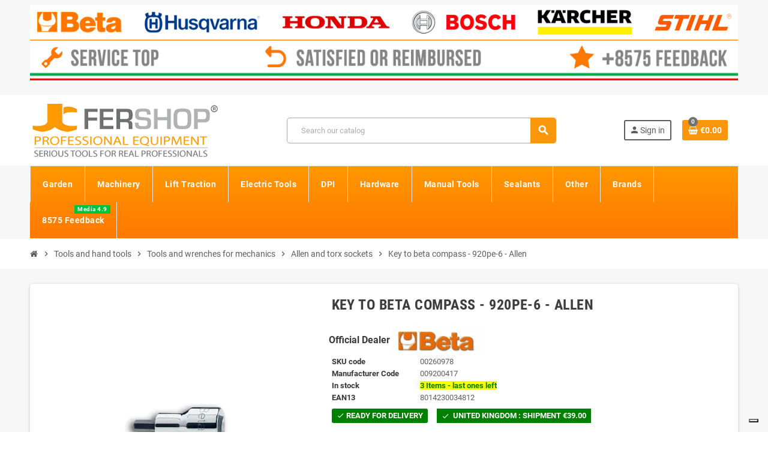

--- FILE ---
content_type: text/html; charset=utf-8
request_url: https://www.fershop.eu/allen-and-torx-sockets/2975-key-a-compass-beta-920pe-6-male-hexagon-8014230034812.html
body_size: 32103
content:
<!doctype html><html lang="en-US"><head><meta charset="utf-8"><meta name="theme-color" content="#f9f2e8"><meta http-equiv="x-ua-compatible" content="ie=edge"><link rel="canonical" href="https://www.fershop.eu/allen-and-torx-sockets/2975-key-a-compass-beta-920pe-6-male-hexagon-8014230034812.html"><title> Key to beta compass 920pe-6 Allen</title><meta name="description" content="Hexagonal male socket wrench. 1 / 2 female panel. &amp;quot;Chrome-plated, burnished insert.Size: 6mm - D: 22,5mm - L: 58mm - L1: 20mm"><link rel="canonical" href="https://www.fershop.eu/allen-and-torx-sockets/2975-key-a-compass-beta-920pe-6-male-hexagon-8014230034812.html"> <script type="application/ld+json">{
    "@context": "https://schema.org",
    "@type": "Organization",
    "name" : "Fershop",
          "logo": {
        "@type": "ImageObject",
        "url":"https://www.fershop.eu/img/logo-16673137299.jpg"
      },
        "url" : "https://www.fershop.eu/"
  }</script> <script type="application/ld+json">{
    "@context": "https://schema.org",
    "@type": "WebPage",
    "isPartOf": {
      "@type": "WebSite",
      "url":  "https://www.fershop.eu/",
      "name": "Fershop"
    },
    "name": "Key to beta compass 920pe-6 Allen",
    "url":  "https://www.fershop.eu/allen-and-torx-sockets/2975-key-a-compass-beta-920pe-6-male-hexagon-8014230034812.html"
  }</script> <script type="application/ld+json">{
      "@context": "https://schema.org",
      "@type": "BreadcrumbList",
      "itemListElement": [
                  {
            "@type": "ListItem",
            "position": 1,
            "name": "Home",
            "item": "https://www.fershop.eu/"
          },                  {
            "@type": "ListItem",
            "position": 2,
            "name": "Tools and hand tools",
            "item": "https://www.fershop.eu/69-tools-and-hand-tools"
          },                  {
            "@type": "ListItem",
            "position": 3,
            "name": "Tools and wrenches for mechanics",
            "item": "https://www.fershop.eu/1351-tools-and-wrenches-for-mechanics"
          },                  {
            "@type": "ListItem",
            "position": 4,
            "name": "Allen and torx sockets",
            "item": "https://www.fershop.eu/1375-allen-and-torx-sockets"
          },                  {
            "@type": "ListItem",
            "position": 5,
            "name": "Key to beta compass - 920pe-6 - Allen",
            "item": "https://www.fershop.eu/allen-and-torx-sockets/2975-key-a-compass-beta-920pe-6-male-hexagon-8014230034812.html"
          }              ]
    }</script> <meta property="og:title" content="Key to beta compass 920pe-6 Allen" /><meta property="og:description" content="Hexagonal male socket wrench. 1 / 2 female panel. &amp;quot;Chrome-plated, burnished insert.Size: 6mm - D: 22,5mm - L: 58mm - L1: 20mm" /><meta property="og:url" content="https://www.fershop.eu/allen-and-torx-sockets/2975-key-a-compass-beta-920pe-6-male-hexagon-8014230034812.html" /><meta property="og:site_name" content="Fershop" /><meta name="viewport" content="width=device-width, initial-scale=1, shrink-to-fit=no, maximum-scale=5"><link rel="icon" type="image/vnd.microsoft.icon" href="https://www.fershop.eu/img/favicon.ico?1611080458"><link rel="shortcut icon" type="image/x-icon" href="https://www.fershop.eu/img/favicon.ico?1611080458"><link rel="preload" href="https://www.fershop.eu/themes/ZOneTheme/assets/fonts/cca377.woff" as="font" type="font/woff" crossorigin><link rel="preload" href="https://www.fershop.eu/themes/ZOneTheme/assets/fonts/b5a0a0.woff" as="font" type="font/woff" crossorigin><link rel="preload" href="https://www.fershop.eu/themes/ZOneTheme/assets/fonts/cff684.woff2" as="font" type="font/woff2" crossorigin><link rel="preload" href="https://www.fershop.eu/themes/ZOneTheme/assets/fonts/b1ea34.woff" as="font" type="font/woff" crossorigin><link rel="preload" href="https://www.fershop.eu/themes/ZOneTheme/assets/fonts/20fd17.woff2" as="font" type="font/woff2" crossorigin><link rel="preload" href="https://www.fershop.eu/themes/ZOneTheme/assets/fonts/63782d.woff" as="font" type="font/woff" crossorigin><link rel="preload" href="https://www.fershop.eu/themes/ZOneTheme/assets/fonts/657e60.woff" as="font" type="font/woff" crossorigin><link rel="stylesheet" href="https://cdn.jsdelivr.net/npm/@alma/widgets@4.x.x/dist/widgets.min.css" type="text/css" media="all"><link rel="stylesheet" href="https://www.fershop.eu/themes/ZOneTheme/assets/cache/theme-6e4614666.css" type="text/css" media="all"> <script type="text/javascript">var always_load_content = false;
        var btPixel = {"btnAddToWishlist":"button.wishlist-button-add","tagContent":{"sPixel":"","aDynTags":{"content_type":{"label":"content_type","value":"product"},"content_ids":{"label":"content_ids","value":"EN2975"},"value":{"label":"value","value":"8.39"},"currency":{"label":"currency","value":"EUR"},"content_name":{"label":"content_name","value":"Key to beta compass - 920pe-6 - Allen"},"content_category":{"label":"content_category","value":"Allen and torx sockets"}},"sCR":"\n","aTrackingType":{"label":"tracking_type","value":"ViewContent"},"sJsObjName":"oPixelFacebook"},"tagContentApi":"{\"sPixel\":\"\",\"aDynTags\":{\"content_type\":{\"label\":\"content_type\",\"value\":\"product\"},\"content_ids\":{\"label\":\"content_ids\",\"value\":\"EN2975\"},\"value\":{\"label\":\"value\",\"value\":\"8.39\"},\"currency\":{\"label\":\"currency\",\"value\":\"EUR\"},\"content_name\":{\"label\":\"content_name\",\"value\":\"Key to beta compass - 920pe-6 - Allen\"},\"content_category\":{\"label\":\"content_category\",\"value\":\"Allen and torx sockets\"}},\"sCR\":\"\\n\",\"aTrackingType\":{\"label\":\"tracking_type\",\"value\":\"ViewContent\"},\"sJsObjName\":\"oPixelFacebook\"}","tagContentApiCheck":"39ee1fd08e3ff23a70e44984b8f2b20c","ApiToken":"af5a7fdbab004c0cf7850077e6a4357c","pixel_id":"","activate_pixel":false,"bUseConsent":"1","iConsentConsentLvl":0,"bConsentHtmlElement":"","bConsentHtmlElementSecond":"","token":"5e1fe01b5743bc579d5895934c5ab9d6","ajaxUrl":"https:\/\/www.fershop.eu\/module\/facebookproductad\/ajax","external_id":"0","useAdvancedMatching":false,"advancedMatchingData":false,"fbdaSeparator":"v","pixelCurrency":"EUR","comboExport":"0","orderReference":"#390","id_order":390,"prefix":"","prefixLang":"EN","useConversionApi":"0","useApiForPageView":false,"currentPage":"product","id_product_attribute":false};
        var prestashop = {"cart":{"products":[],"totals":{"total":{"type":"total","label":"Total","amount":0,"value":"\u20ac0.00"},"total_including_tax":{"type":"total","label":"Total (tax incl.)","amount":0,"value":"\u20ac0.00"},"total_excluding_tax":{"type":"total","label":"Total (tax excl.)","amount":0,"value":"\u20ac0.00"}},"subtotals":{"products":{"type":"products","label":"Subtotal","amount":0,"value":"\u20ac0.00"},"discounts":null,"shipping":{"type":"shipping","label":"Shipping","amount":0,"value":""},"tax":{"type":"tax","label":"Included taxes","amount":0,"value":"\u20ac0.00"}},"products_count":0,"summary_string":"0 items","vouchers":{"allowed":1,"added":[]},"discounts":[],"minimalPurchase":10,"minimalPurchaseRequired":"A minimum shopping cart total of \u20ac10.00 (tax excl.) is required to validate your order. Current cart total is \u20ac0.00 (tax excl.)."},"currency":{"id":2,"name":"Euro","iso_code":"EUR","iso_code_num":"978","sign":"\u20ac"},"customer":{"lastname":null,"firstname":null,"email":null,"birthday":null,"newsletter":null,"newsletter_date_add":null,"optin":null,"website":null,"company":null,"siret":null,"ape":null,"is_logged":false,"gender":{"type":null,"name":null},"addresses":[]},"country":{"id_zone":10,"id_currency":0,"call_prefix":44,"iso_code":"GB","active":"1","contains_states":"0","need_identification_number":"0","need_zip_code":"1","zip_code_format":"","display_tax_label":"1","name":"United Kingdom","id":17},"language":{"name":"English (English)","iso_code":"en","locale":"en-US","language_code":"en-us","active":"1","is_rtl":"0","date_format_lite":"m\/d\/Y","date_format_full":"m\/d\/Y H:i:s","id":1},"page":{"title":"","canonical":"https:\/\/www.fershop.eu\/allen-and-torx-sockets\/2975-key-a-compass-beta-920pe-6-male-hexagon-8014230034812.html","meta":{"title":"Key to beta compass 920pe-6 Allen","description":"Hexagonal male socket wrench. 1 \/ 2 female panel. &quot;Chrome-plated, burnished insert.Size: 6mm - D: 22,5mm - L: 58mm - L1: 20mm","robots":"index"},"page_name":"product","body_classes":{"lang-en":true,"lang-rtl":false,"country-GB":true,"currency-EUR":true,"layout-full-width":true,"page-product":true,"tax-display-enabled":true,"page-customer-account":false,"product-id-2975":true,"product-Key to beta compass - 920pe-6 - Allen":true,"product-id-category-1375":true,"product-id-manufacturer-983":true,"product-id-supplier-983":true,"product-available-for-order":true},"admin_notifications":[],"password-policy":{"feedbacks":{"0":"Very weak","1":"Weak","2":"Average","3":"Strong","4":"Very strong","Straight rows of keys are easy to guess":"Straight rows of keys are easy to guess","Short keyboard patterns are easy to guess":"Short keyboard patterns are easy to guess","Use a longer keyboard pattern with more turns":"Use a longer keyboard pattern with more turns","Repeats like \"aaa\" are easy to guess":"Repeats like \"aaa\" are easy to guess","Repeats like \"abcabcabc\" are only slightly harder to guess than \"abc\"":"Repeats like \"abcabcabc\" are only slightly harder to guess than \"abc\"","Sequences like abc or 6543 are easy to guess":"Sequences like \"abc\" or \"6543\" are easy to guess.","Recent years are easy to guess":"Recent years are easy to guess","Dates are often easy to guess":"Dates are often easy to guess","This is a top-10 common password":"This is a top-10 common password","This is a top-100 common password":"This is a top-100 common password","This is a very common password":"This is a very common password","This is similar to a commonly used password":"This is similar to a commonly used password","A word by itself is easy to guess":"A word by itself is easy to guess","Names and surnames by themselves are easy to guess":"Names and surnames by themselves are easy to guess","Common names and surnames are easy to guess":"Common names and surnames are easy to guess","Use a few words, avoid common phrases":"Use a few words, avoid common phrases","No need for symbols, digits, or uppercase letters":"No need for symbols, digits, or uppercase letters","Avoid repeated words and characters":"Avoid repeated words and characters","Avoid sequences":"Avoid sequences","Avoid recent years":"Avoid recent years","Avoid years that are associated with you":"Avoid years that are associated with you","Avoid dates and years that are associated with you":"Avoid dates and years that are associated with you","Capitalization doesn't help very much":"Capitalization doesn't help very much","All-uppercase is almost as easy to guess as all-lowercase":"All-uppercase is almost as easy to guess as all-lowercase","Reversed words aren't much harder to guess":"Reversed words aren't much harder to guess","Predictable substitutions like '@' instead of 'a' don't help very much":"Predictable substitutions like \"@\" instead of \"a\" don't help very much.","Add another word or two. Uncommon words are better.":"Add another word or two. Uncommon words are better."}}},"shop":{"name":"Fershop","logo":"https:\/\/www.fershop.eu\/img\/logo-16673137299.jpg","stores_icon":"https:\/\/www.fershop.eu\/img\/logo_stores.png","favicon":"https:\/\/www.fershop.eu\/img\/favicon.ico"},"core_js_public_path":"\/themes\/","urls":{"base_url":"https:\/\/www.fershop.eu\/","current_url":"https:\/\/www.fershop.eu\/allen-and-torx-sockets\/2975-key-a-compass-beta-920pe-6-male-hexagon-8014230034812.html","shop_domain_url":"https:\/\/www.fershop.eu","img_ps_url":"https:\/\/www.fershop.eu\/img\/","img_cat_url":"https:\/\/www.fershop.eu\/img\/c\/","img_lang_url":"https:\/\/www.fershop.eu\/img\/l\/","img_prod_url":"https:\/\/www.fershop.eu\/img\/p\/","img_manu_url":"https:\/\/www.fershop.eu\/img\/m\/","img_sup_url":"https:\/\/www.fershop.eu\/img\/su\/","img_ship_url":"https:\/\/www.fershop.eu\/img\/s\/","img_store_url":"https:\/\/www.fershop.eu\/img\/st\/","img_col_url":"https:\/\/www.fershop.eu\/img\/co\/","img_url":"https:\/\/www.fershop.eu\/themes\/ZOneTheme\/assets\/img\/","css_url":"https:\/\/www.fershop.eu\/themes\/ZOneTheme\/assets\/css\/","js_url":"https:\/\/www.fershop.eu\/themes\/ZOneTheme\/assets\/js\/","pic_url":"https:\/\/www.fershop.eu\/upload\/","theme_assets":"https:\/\/www.fershop.eu\/themes\/ZOneTheme\/assets\/","theme_dir":"https:\/\/www.fershop.eu\/themes\/ZOneTheme\/","pages":{"address":"https:\/\/www.fershop.eu\/address","addresses":"https:\/\/www.fershop.eu\/addresses","authentication":"https:\/\/www.fershop.eu\/login","manufacturer":"https:\/\/www.fershop.eu\/brands","cart":"https:\/\/www.fershop.eu\/cart","category":"https:\/\/www.fershop.eu\/?controller=category","cms":"https:\/\/www.fershop.eu\/?controller=cms","contact":"https:\/\/www.fershop.eu\/contact-us","discount":"https:\/\/www.fershop.eu\/discount","guest_tracking":"https:\/\/www.fershop.eu\/guest-tracking","history":"https:\/\/www.fershop.eu\/order-history","identity":"https:\/\/www.fershop.eu\/identity","index":"https:\/\/www.fershop.eu\/","my_account":"https:\/\/www.fershop.eu\/my-account","order_confirmation":"https:\/\/www.fershop.eu\/order-confirmation","order_detail":"https:\/\/www.fershop.eu\/?controller=order-detail","order_follow":"https:\/\/www.fershop.eu\/order-follow","order":"https:\/\/www.fershop.eu\/order","order_return":"https:\/\/www.fershop.eu\/?controller=order-return","order_slip":"https:\/\/www.fershop.eu\/credit-slip","pagenotfound":"https:\/\/www.fershop.eu\/page-not-found","password":"https:\/\/www.fershop.eu\/password-recovery","pdf_invoice":"https:\/\/www.fershop.eu\/?controller=pdf-invoice","pdf_order_return":"https:\/\/www.fershop.eu\/?controller=pdf-order-return","pdf_order_slip":"https:\/\/www.fershop.eu\/?controller=pdf-order-slip","prices_drop":"https:\/\/www.fershop.eu\/prices-drop","product":"https:\/\/www.fershop.eu\/?controller=product","registration":"https:\/\/www.fershop.eu\/?controller=registration","search":"https:\/\/www.fershop.eu\/search","sitemap":"https:\/\/www.fershop.eu\/Sitemap","stores":"https:\/\/www.fershop.eu\/stores","supplier":"https:\/\/www.fershop.eu\/supplier","new_products":"https:\/\/www.fershop.eu\/new-products","brands":"https:\/\/www.fershop.eu\/brands","register":"https:\/\/www.fershop.eu\/?controller=registration","order_login":"https:\/\/www.fershop.eu\/order?login=1"},"alternative_langs":[],"actions":{"logout":"https:\/\/www.fershop.eu\/?mylogout="},"no_picture_image":{"bySize":{"cart_default":{"url":"https:\/\/www.fershop.eu\/img\/p\/en-default-cart_default.webp","width":90,"height":90},"small_default":{"url":"https:\/\/www.fershop.eu\/img\/p\/en-default-small_default.webp","width":90,"height":90},"category_medium":{"url":"https:\/\/www.fershop.eu\/img\/p\/en-default-category_medium.jpg","width":200,"height":80},"manufacturer_default":{"url":"https:\/\/www.fershop.eu\/img\/p\/en-default-manufacturer_default.jpg","width":210,"height":80},"stores_default":{"url":"https:\/\/www.fershop.eu\/img\/p\/en-default-stores_default.jpg","width":220,"height":115},"home_default":{"url":"https:\/\/www.fershop.eu\/img\/p\/en-default-home_default.webp","width":280,"height":280},"category_home":{"url":"https:\/\/www.fershop.eu\/img\/p\/en-default-category_home.jpg","width":450,"height":180},"medium_default":{"url":"https:\/\/www.fershop.eu\/img\/p\/en-default-medium_default.webp","width":450,"height":450},"category_default":{"url":"https:\/\/www.fershop.eu\/img\/p\/en-default-category_default.jpg","width":1050,"height":420},"large_default":{"url":"https:\/\/www.fershop.eu\/img\/p\/en-default-large_default.webp","width":1200,"height":1200}},"small":{"url":"https:\/\/www.fershop.eu\/img\/p\/en-default-cart_default.webp","width":90,"height":90},"medium":{"url":"https:\/\/www.fershop.eu\/img\/p\/en-default-home_default.webp","width":280,"height":280},"large":{"url":"https:\/\/www.fershop.eu\/img\/p\/en-default-large_default.webp","width":1200,"height":1200},"legend":""}},"configuration":{"display_taxes_label":"1","display_prices_tax_incl":true,"is_catalog":false,"show_prices":true,"opt_in":{"partner":false},"quantity_discount":{"type":"price","label":"Unit price"},"voucher_enabled":1,"return_enabled":1},"field_required":[],"breadcrumb":{"links":[{"title":"Home","url":"https:\/\/www.fershop.eu\/"},{"title":"Tools and hand tools","url":"https:\/\/www.fershop.eu\/69-tools-and-hand-tools"},{"title":"Tools and wrenches for mechanics","url":"https:\/\/www.fershop.eu\/1351-tools-and-wrenches-for-mechanics"},{"title":"Allen and torx sockets","url":"https:\/\/www.fershop.eu\/1375-allen-and-torx-sockets"},{"title":"Key to beta compass - 920pe-6 - Allen","url":"https:\/\/www.fershop.eu\/allen-and-torx-sockets\/2975-key-a-compass-beta-920pe-6-male-hexagon-8014230034812.html"}],"count":5},"link":{"protocol_link":"https:\/\/","protocol_content":"https:\/\/"},"time":1768619205,"static_token":"5e1fe01b5743bc579d5895934c5ab9d6","token":"e58770e7dd749a2e8cc88a2b0f9d8c4c","debug":false,"modules":{"zonethememanager":{"progress_bar":0,"boxed_layout":false,"lazy_loading":false,"sidebar_cart":1,"sidebar_navigation":0,"product_countdown":1,"svg_logo":false,"svg_width":"150px","sticky_menu":0,"sticky_mobile":0,"mobile_megamenu":false,"product_quickview":1,"product_addtocart":1,"product_details":1,"product_grid_columns":3,"body_classes":"no-customer-address","is_mobile":false,"product_grid_desc":0,"product_grid_available":0,"product_grid_colors":0,"cat_image":0,"cat_description":1,"cat_expand_desc":1,"cat_subcategories":1,"cat_default_view":"grid","product_info_layout":"normal","product_qty_add_inline":false,"product_actions_position":"left","product_image_zoom":0,"product_attr_combinations":false,"product_attr_swatches":false,"product_attr_default":true,"checkout_login_first":1,"is_quickview":false,"ps_legalcompliance_spl":false,"enabled_pm_advancedsearch4":false,"psDimensionUnit":"cm","assetsFonts":"https:\/\/www.fershop.eu\/themes\/ZOneTheme\/assets\/fonts\/"}}};
        var ssIsCeInstalled = false;
        var ss_link_image_webp = "https:\/\/www.fershop.eu\/modules\/ets_superspeed\/views\/img\/en.webp";
        var varCategoryTreeController = "https:\/\/www.fershop.eu\/module\/zonethememanager\/categoryTree";
        var varGetFinalDateController = "https:\/\/www.fershop.eu\/module\/zonethememanager\/getFinalDate";
        var varGetFinalDateMiniatureController = "https:\/\/www.fershop.eu\/module\/zonethememanager\/getFinalDateMiniature";
        var varPSAjaxCart = 1;
        var varProductCommentGradeController = "https:\/\/www.fershop.eu\/module\/zonethememanager\/CommentGrade";
        var varZOneThemeVersion = "2.7.3";</script> <script type="text/javascript">var sp_link_base ='https://www.fershop.eu';</script> <style>.layered_filter_ul .radio,.layered_filter_ul .checkbox {
    display: inline-block;
}
.ets_speed_dynamic_hook .cart-products-count{
    display:none!important;
}
.ets_speed_dynamic_hook .ajax_cart_quantity ,.ets_speed_dynamic_hook .ajax_cart_product_txt,.ets_speed_dynamic_hook .ajax_cart_product_txt_s{
    display:none!important;
}
.ets_speed_dynamic_hook .shopping_cart > a:first-child:after {
    display:none!important;
}</style> <script>let item_link;
    document.addEventListener('doofinder.cart.add', function(event) {

      item_link = event.detail.link;

      const checkIfCartItemHasVariation = (cartObject) => {
        return (cartObject.item_id === cartObject.grouping_id) ? false : true;
      }

      /**
      * Returns only ID from string
      */
      const sanitizeVariationID = (variationID) => {
        return variationID.replace(/\D/g, "")
      }

      doofinderManageCart({
        cartURL          : "https://www.fershop.eu/cart",  //required for prestashop 1.7, in previous versions it will be empty.
        cartToken        : "5e1fe01b5743bc579d5895934c5ab9d6",
        productID        : checkIfCartItemHasVariation(event.detail) ? event.detail.grouping_id : event.detail.item_id,
        customizationID  : checkIfCartItemHasVariation(event.detail) ? sanitizeVariationID(event.detail.item_id) : 0,   // If there are no combinations, the value will be 0
        quantity         : event.detail.amount,
        statusPromise    : event.detail.statusPromise,
        itemLink         : event.detail.link,
        group_id         : event.detail.group_id
      });
    });</script>  <script data-keepinline>var dfKvCustomerEmail;
    if ('undefined' !== typeof klCustomer && "" !== klCustomer.email) {
      dfKvCustomerEmail = klCustomer.email;
    }</script>  <script data-keepinline>(function(w, k) {w[k] = window[k] || function () { (window[k].q = window[k].q || []).push(arguments) }})(window, "doofinderApp")
    

    // Custom personalization:
    doofinderApp("config", "language", "en-us");
    doofinderApp("config", "currency", "EUR");</script> <script src="https://eu1-config.doofinder.com/2.x/1aa2ef07-f712-4557-9438-c3425451fd03.js" async></script>  <script async src="https://www.googletagmanager.com/gtag/js?id=G-3S4S5BD17X"></script> <script>window.dataLayer = window.dataLayer || [];
  function gtag(){dataLayer.push(arguments);}
  gtag('js', new Date());
  gtag(
    'config',
    'G-3S4S5BD17X',
    {
      'debug_mode':false
                      }
  );</script> <style name="nxtalvariantspro">.nxtal-variant-attributes div .showmore,
		.quickview .nxtal-variant-attributes div .showmore,
		.nxtal-variant-box .nxtal-variant-attributes .list a{
								}
		.nxtal-variant-box .nxtal-variant-attributes .list a .price,
		.nxtal-variant-box .nxtal-variant-attributes .list a .variant-attribute-name {
					}
		.nxtal-variant-box .nxtal-variant-attributes .list.active a{
								}
		.nxtal-variant-box .nxtal-variant-attributes .list.active a .price,
		.nxtal-variant-box .nxtal-variant-attributes .list.active a .variant-attribute-name {
					}
	
		.nxtal-variant-box .nxtal-variant-attributes .list:hover a{
								}
		.nxtal-variant-box .nxtal-variant-attributes .list:hover a .price,
		.nxtal-variant-box .nxtal-variant-attributes .list:hover a .variant-attribute-name {
					}
	
		.thumbnail-container .nxtal-variant:not(.nxt-select) .nxtal-variant-attributes div a{
								}
		/*.thumbnail-container .nxtal-variant:not(.nxt-select) .nxtal-variant-attributes .product_details{
								}*/	
		
		.quickview .product-additional-info .nxtal-variant-box  div.showmore,
		#product .product-additional-info .nxtal-variant-box  div.showmore,
		.quickview .product-additional-info .nxtal-variant-box [data-image="1"] .nxtal-variant-attributes div a,
		#product .product-additional-info .nxtal-variant-box .nxtal-variant-attributes div a{
								}
		
		.quickview .product-additional-info .nxtal-variant-box  div.showmore,
		#product .product-additional-info .nxtal-variant-box  div.showmore,
		.quickview .product-additional-info .nxtal-variant-box .nxtal-variant-attributes div a,
		#product .product-additional-info .nxtal-variant-box .nxtal-variant-attributes div a{
								}</style><style type="text/css">h1, h2, h3, h4, h5, h6, .h1, .h2, .h3, .h4, .h5, .h6, .title-block, .column-title, .typo .column-title, .column-title a, .typo .column-title a, .page-heading, .page-subheading, .nav-tabs .nav-item .nav-link.active:focus, .nav-tabs .nav-item .nav-link.active:hover, .aone-tabs .dot-line-tabs .dot-line, label, .label, .nav-item .nav-link, .nav-item .nav-link.active, .product-name, .product-accordions .panel .panel-heading .panel-title a, .anav-top .amenu-link, #footer .footer-main .h4, .banner1 span:not(.btn) {color: #383838} a, .btn-outline-primary, .btn-outline-primary.disabled, .btn-outline-primary:disabled, .btn-link, .page-link, .text-primary, .products-selection .total-products p, .products-selection .products-sort-order .product-display .display-select .selected, #header .left-nav-trigger .left-nav-icon, #footer .footer-about-us .fa, #footer .footer-about-us .material-icons, .feature .material-icons, .feature .fa, .feature2 a:hover {color: #f99609} .btn-primary, .btn-primary.disabled, .btn-primary:disabled, .btn-outline-primary:hover, .btn-outline-primary:not(:disabled):not(.disabled):active, .btn-outline-primary:not(:disabled):not(.disabled).active, .show > .btn-outline-primary.dropdown-toggle, .nav-pills .nav-link.active, .nav-pills .show > .nav-link, .page-item.active .page-link, .badge-primary, .progress-bar, .list-group-item.active, .bg-primary, .btn.btn-primary, .btn.btn-primary.disabled, .btn.btn-primary:disabled, .group-span-filestyle .btn-default, .group-span-filestyle .bootstrap-touchspin .btn-touchspin, .bootstrap-touchspin .group-span-filestyle .btn-touchspin, .pagination .page-list .current a, .add-to-cart, .add-to-cart.disabled, .add-to-cart:disabled, .sidebar-currency .currency-list .current .dropdown-item, .sidebar-language .language-list .current .dropdown-item, .pace .pace-progress, .pace-bounce .pace-activity, #header .mobile-header-version .mobile-menu-icon, .banner3:hover, #product-comments-list-pagination ul li.active span {background-color: #f99609} .btn-primary, .btn-primary.disabled, .btn-primary:disabled, .btn-outline-primary, .btn-outline-primary:hover, .btn-outline-primary:not(:disabled):not(.disabled):active, .btn-outline-primary:not(:disabled):not(.disabled).active, .show > .btn-outline-primary.dropdown-toggle, .page-item.active .page-link, .list-group-item.active, .border-primary, .product-combinations .combination-item.active .switch-cbnt, .product-swatches .swatches-list > li.selected > span, .pace .pace-activity {border-color: #f99609} .btn-primary:hover, .btn-primary:focus, .btn.btn-primary:hover, .btn-primary:not(:disabled):not(.disabled):active, .btn-primary:not(:disabled):not(.disabled).active, .btn.btn-primary:not(:disabled):not(.disabled):active, .btn.btn-primary:not(:disabled):not(.disabled).active, .add-to-cart:hover, .add-to-cart:not(:disabled):not(.disabled):active, .add-to-cart:not(:disabled):not(.disabled).active {background-color: #ca7905} a:hover, .btn-link:hover, .page-link:hover, .btn-teriary:hover, .btn.btn-teriary:hover, .ui-autocomplete.ui-menu .ui-menu-item .ui-state-focus, .ui-autocomplete.ui-menu .ui-menu-item .ui-state-hover, .dropdown .expand-more:hover, .dropdown a.expand-more:hover, .dropdown-item:hover, .dropdown-item:focus, .checkout-step-order .step-part .edit, .checkout-step-order .step-part.current .part-icon, .checkout-step-order .step-part.current.reachable.complete .part-icon, .page-my-account #content .links a:hover, .active-filters .filter-block .material-icons, .product-price, .price-total, .product-name a:hover, a.product-name:hover, .product-list .product-miniature .grid-hover-btn a, .product-list .product-miniature .grid-hover-btn button, .wishlist-button-add.wishlist-button-product, .main-product-details .product-cover .layer .zoom-in, #product-modal .arrows, .cart-items-review .product-line-grid .product-prices .qty, .st-menu-close:hover, .aone-slideshow .nivoSlider .nivo-directionNav .nivo-prevNav, .aone-slideshow .nivoSlider .nivo-directionNav .nivo-nextNav, #header .left-nav-trigger .left-nav-icon:hover, .feature a:hover, .feature2 .material-icons, .feature2 .fa, .icon-link:hover {color: #717274} .custom-checkbox input[type="checkbox"]:hover + .check-shape, .custom-radio input[type="radio"]:hover + .check-shape, .custom-checkbox input[type="checkbox"]:checked + .check-shape, .custom-radio input[type="radio"]:checked + .check-shape, .custom-checkbox .check-shape.color .check-circle, .custom-radio .check-shape.color .check-circle, .category-tree > ul > li > a:hover:before, .main-product-details .product-images li.thumb-container .thumb.selected, .product-swatches .swatches-list > li.selected > span.color .check-circle, #product-modal .product-images img.selected, .anav-top .acategory-content .category-subs li a:hover:before, .aone-slideshow .nivoSlider .nivo-controlNav a.active, .banner2 a:before {border-color: #717274} .custom-checkbox input[type="checkbox"]:checked + .check-shape, .custom-radio input[type="radio"]:checked + .check-shape, .category-tree > ul > li > a:hover:before, .discount-percentage, .discount-amount, .product-flags .product-flag.discount span, .product-flags .product-flag.on-sale span, .add-to-cart.added:after, .main-product-details .scroll-box-arrows .left, .main-product-details .scroll-box-arrows .right, .cart-preview .cart-header .cart-products-count, .slick-prev, .slick-next, .slick-dots li button, .anav-top .acategory-content .category-subs li a:hover:before, .aone-slideshow .nivoSlider .nivo-controlNav a, .aone-popupnewsletter button.close, #header .sticky-icon-cart .cart-products-count, #scrollTopButton .scroll-button, .typoImageSlider .scrollArrows .left, .typoImageSlider .scrollArrows .right {background-color: #717274} .img-thumbnail, .table-bordered, .table-bordered th, .table-bordered td, .table .thead-light th, .form-control, .form-control:focus, .input-group-text, .custom-select, .custom-select:focus, .custom-file-label, .border, .table-dark th, .table-dark td, .table-dark thead th, .table-dark tbody + tbody, .table .thead-dark th, hr, .column-block, .light-box-bg, .card, .bootstrap-touchspin input.form-control, .bootstrap-touchspin .btn-touchspin, .custom-checkbox .check-shape, .custom-radio .check-shape, .ui-autocomplete.ui-widget-content, .dropdown-menu, .products-selection .products-sort-order .product-display .display-select, .category-tree > ul > li > a:before, .category-tree .category-sub-menu > ul > li:before, .category-tree .category-sub-menu > ul > li:after, #search_filters .facet .facet-dropdown .select-title, .main-product-details .product-customization .product-customization-wrapper, .main-product-details .product-pack .pack-product-quantity, .product-combinations .combination-item, .product-swatches .swatches-list > li:hover > span, .product-quantity-touchspin .input-group, .product-accordions, .product-tabs .nav-tabs .nav-item .nav-link.active, .anav-top .acategory-content .category-subs li a:before, .feature, .feature2, .search-widget form input[type="text"], .footer-right .block-newsletter .form-control {border-color: #a8a8a8} .table th, .table td, .table tbody + tbody, .modal-footer, .border-top, .modal-footer, #search_filters .facet + .facet, .product-list .thumbnail-top .product-miniature + .product-miniature, .product-list .thumbnail-left .product-miniature + .product-miniature, .product-accordions .panel, .sidebar-search, .cart-preview .cart-product-line + .cart-product-line, .cart-preview .cart-bottom, .sidebar-currency, .sidebar-language, .user-info .dropdown-customer-account-links .logout, .sidebar-account, .sidebar-header-phone, .sidebar-menu, #mobile-amegamenu {border-top-color: #a8a8a8} .table thead th, .modal-header, .border-bottom, .column-title, .typo .column-title, .modal-header, .table thead th, .cart-preview .cart-title {border-bottom-color: #a8a8a8} .border-right {border-right-color: #a8a8a8} .border-left, .typo blockquote, .typo .blockquote {border-left-color: #a8a8a8} .input-group .input-group-btn > .btn, .main-product-details .product-customization .custom-file button, .product-quantity-touchspin .input-group .input-group-btn > .btn:hover {background-color: #a8a8a8} .img-thumbnail, .zoomContainer .zoomWindow, .sitemap .category-sitemap .tree > li > ul.nested > li > ul.nested, .ui-autocomplete.ui-menu .search-menu-item .search-item .cover img {border-color: #cecece} .checkout-step-display .delivery-option:before, #checkout-addresses-step .address-item .address-footer, #checkout-delivery-step .order-options, .page-addresses .address .address-footer, .page-order-detail #order-history .history-lines .history-line + .history-line, .page-order-detail .order-items .order-item + .order-item, .page-order-detail .shipping-lines .shipping-line + .shipping-line, .credit-slips .credit-slip + .credit-slip, .order-returns .order-return + .order-return, .main-product-details .product-pack .pack-product-item + .pack-product-item, .cart-items .cart-item + .cart-item, .cart-summary .cart-item + .cart-item, .customization-modal .product-customization-line + .product-customization-line, .sitemap .category-sitemap .tree > li > ul.nested > li > ul.nested > li > a:before, .my-mail-alerts .mail-alert-line + .mail-alert-line, .product-comment-list-item + .product-comment-list-item {border-top-color: #cecece} .page-order-detail .messages .message, #checkout-payment-step .payment-option, #checkout-payment-step .additional-information {border-bottom-color: #cecece} .product-name {color: #3d3d3d} .product-price, .price-total {color: #00bb2c}</style><style type="text/css">.header-main-menu {
    min-height: 62px;
}</style> <script type="text/javascript">var Days_text = 'Day(s)';
    var Hours_text = 'Hr(s)';
    var Mins_text = 'Min(s)';
    var Sec_text = 'Sec(s)';</script> <script type="text/javascript">var _iub = _iub || [];
    _iub.csConfiguration = {"askConsentAtCookiePolicyUpdate":true,"countryDetection":true,"enableFadp":true,"enableLgpd":true,"enableUspr":true,"lgpdAppliesGlobally":false,"perPurposeConsent":true,"siteId":2783834,"cookiePolicyId":98599521,"lang":"en", "banner":{ "acceptButtonDisplay":true,"closeButtonRejects":true,"customizeButtonDisplay":true,"explicitWithdrawal":true,"listPurposes":true,"position":"float-top-center","rejectButtonDisplay":true,"showPurposesToggles":true }};</script> <script type="text/javascript" src="https://cs.iubenda.com/autoblocking/2783834.js"></script> <script type="text/javascript" src="//cdn.iubenda.com/cs/gpp/stub.js"></script> <script type="text/javascript" src="//cdn.iubenda.com/cs/iubenda_cs.js" charset="UTF-8" async></script> <script>var url = 'https://wati-integration-service.clare.ai/ShopifyWidget/shopifyWidget.js?76851';
        var s = document.createElement('script');
        s.type = 'text/javascript';
        s.async = true;
        s.src = url;
        var options = {
            "enabled":true,
            "chatButtonSetting":{
                "backgroundColor":"#4dc247",
                "ctaText":"",
                "borderRadius":"25",
                "marginLeft":"0",
                "marginBottom":"50",
                "marginRight":"100",
                "position":"right"
            },
            "brandSetting":{
                "brandName":"Fershop",
                "brandSubTitle":"Tipicamente risponde in giornata lavorativa",
                "brandImg":"https://scontent.fmxp3-1.fna.fbcdn.net/v/t1.6435-9/52813312_2189498484470709_4547728135709261824_n.jpg?_nc_cat=108&_nc_map=test-rt&ccb=1-3&_nc_sid=09cbfe&_nc_ohc=03Yt6PLpwq4AX913TBh&_nc_ht=scontent.fmxp3-1.fna&oh=94648170f183ca386aff7eef14d8d284&oe=60CE8827",
                "welcomeText":"Ciao,\ncome ti posso aiutare ?",
                "messageText":"Buongiorno, avrei bisogno informazioni  riguardo a {{page_link}} ... vorrei sapere se ... ",
                "backgroundColor":"#0a5f54",
                "ctaText":"Avvia Chat",
                "borderRadius":"25",
                "autoShow":false,
                "phoneNumber":"393279970887"
            }
        };
        s.onload = function() {
            CreateWhatsappChatWidget(options);
        };
        var x = document.getElementsByTagName('script')[0];
        x.parentNode.insertBefore(s, x);</script> <meta property="og:type" content="product"><meta property="og:url" content="https://www.fershop.eu/allen-and-torx-sockets/2975-key-a-compass-beta-920pe-6-male-hexagon-8014230034812.html"><meta property="og:title" content="Key to beta compass 920pe-6 Allen"><meta property="og:site_name" content="Fershop"><meta property="og:description" content="Hexagonal male socket wrench. 1 / 2 female panel. &amp;quot;Chrome-plated, burnished insert.Size: 6mm - D: 22,5mm - L: 58mm - L1: 20mm"><meta property="og:image" content="https://www.fershop.eu/2969-large_default/key-a-compass-beta-920pe-6-male-hexagon.webp"><meta property="product:pretax_price:amount" content="8.393"><meta property="product:pretax_price:currency" content="EUR"><meta property="product:price:amount" content="8.39"><meta property="product:price:currency" content="EUR"><meta property="product:weight:value" content="0.001000"><meta property="product:weight:units" content="kg"></head><body id="product" class="st-wrapper lang-en country-gb currency-eur layout-full-width page-product tax-display-enabled product-id-2975 product-key-to-beta-compass-920pe-6-allen product-id-category-1375 product-id-manufacturer-983 product-id-supplier-983 product-available-for-order no-customer-address " ><main id="page" class="st-pusher "><header id="header"><div class="desktop-header-version"><div class="header-banner clearfix"><div class="header-event-banner" style="background-color: #f7f7f7;"><div class="container"><div class="header-event-banner-wrapper"> <figure class="image"><img class=" " height="NaN" src="https://www.fershop.eu/img/cms/TOP-BAR-FERSHOP-25-eu.jpg?1763375892072" style="display: block; margin-left: auto; margin-right: auto;" width="100%" /> <figcaption></figcaption> </figure></div></div></div></div><div class="header-nav clearfix"><div class="container"><div class="header-nav-wrapper d-flex align-items-center justify-content-between"><div class="left-nav d-flex"></div><div class="right-nav d-flex"></div></div></div></div><div class="main-header clearfix"><div class="container"><div class="header-wrapper d-flex align-items-center"><div class="header-logo"> <a href="https://www.fershop.eu/" title="Fershop"> <img class="logo" src="https://www.fershop.eu/img/logo-16673137299.jpg" alt="Fershop" width="316" height="100"> </a></div><div class="header-right"><div class="display-top align-items-center d-flex flex-wrap flex-lg-nowrap justify-content-end"><div class="searchbar-wrapper"><div id="search_widget" class="js-search-source" data-search-controller-url="//www.fershop.eu/search"><div class="search-widget ui-front"><form method="get" action="//www.fershop.eu/search"> <input type="hidden" name="controller" value="search"> <input class="form-control" type="text" name="s" value="" placeholder="Search our catalog" aria-label="Search"> <button type="submit" class="btn-primary"> <i class="material-icons search">search</i> </button></form></div></div></div><div class="customer-signin-module"><div class="user-info"><div class="js-account-source"><ul><li><div class="account-link"> <a href="https://www.fershop.eu/login" title="Log in to your customer account" rel="nofollow" > <i class="material-icons">person</i><span>Sign in</span> </a></div></li></ul></div></div></div><div class="shopping-cart-module"><div class="blockcart cart-preview" data-refresh-url="//www.fershop.eu/module/ps_shoppingcart/ajax" data-sidebar-cart-trigger><ul class="cart-header"><li data-header-cart-source> <a href="//www.fershop.eu/cart?action=show" class="cart-link btn-primary" rel="nofollow" aria-label="Shopping cart link containing 0 product(s)"> <span class="cart-design"><i class="fa fa-shopping-basket" aria-hidden="true"></i><span class="cart-products-count">0</span></span> <span class="cart-total-value">€0.00</span> </a></li></ul><div class="cart-dropdown" data-shopping-cart-source><div class="cart-dropdown-wrapper"><div class="cart-title h4">Shopping Cart</div><div class="no-items"> There are no more items in your cart</div></div><div class="js-cart-update-quantity page-loading-overlay cart-overview-loading"><div class="page-loading-backdrop d-flex align-items-center justify-content-center"> <span class="uil-spin-css"><span><span></span></span><span><span></span></span><span><span></span></span><span><span></span></span><span><span></span></span><span><span></span></span><span><span></span></span><span><span></span></span></span></div></div></div></div></div> <script type="application/ld+json">{ "@context" : "http://schema.org",
  "@type" : "Organization",
  "name" : "Fershop",
  "url" : "http://www.fershop.eu/",
  "logo": "https://fershop.it/img/fershopit-logo.jpg",  "contactPoint" : [
    { "@type" : "ContactPoint",
      "telephone" : "+39 0324 232839",
      "contactType" : "customer service"
    }],  "sameAs" : ["http://www.facebook.com/https://www.facebook.com/JanniCeschi/", "http://instagram.com/https://www.instagram.com/fershop.it/", "http://www.youtube.com/user/https://www.youtube.com/channel/UCS1rGRAQlv8HpjG368W2fHQ"]
}</script> <div id="prestablog_displayslider"></div></div></div></div></div></div><div class="header-bottom clearfix"><div class="header-main-menu" id="header-main-menu" ><div class="container"><div class="header-main-menu-wrapper"><div class="sticky-icon-cart" data-sticky-cart data-sidebar-cart-trigger></div><div class="ets_mm_megamenu layout_layout1 show_icon_in_mobile transition_fade transition_floating newmenu sticky_disabled ets-dir-ltr hook-default single_layout disable_sticky_mobile click_open_submenu mm_menu_left " data-bggray="" ><div class="ets_mm_megamenu_content"><div class="container"><div class="ets_mm_megamenu_content_content"><div class="ybc-menu-toggle ybc-menu-btn closed"> <span class="ybc-menu-button-toggle_icon"> <i class="icon-bar"></i> <i class="icon-bar"></i> <i class="icon-bar"></i> </span> Menu</div><ul class="mm_menus_ul clicktext_show_submenu "><li class="close_menu"><div class="pull-left"> <span class="mm_menus_back"> <i class="icon-bar"></i> <i class="icon-bar"></i> <i class="icon-bar"></i> </span> Menu</div><div class="pull-right"> <span class="mm_menus_back_icon"></span> Back</div></li><li class="mm_menus_li mm_sub_align_full mm_has_sub click_open_submenu" > <a class="ets_mm_url" href="https://www.fershop.eu/87-gardening" style="font-size:14px;"> <span class="mm_menu_content_title"> Garden <span class="mm_arrow"></span> </span> </a> <span class="arrow closed"></span><ul class="mm_columns_ul" style=" width:100%; font-size:13px;"><li class="mm_columns_li column_size_4 mm_breaker mm_has_sub"><ul class="mm_blocks_ul"><li data-id-block="1145" class="mm_blocks_li"><div class="ets_mm_block mm_block_type_category"> <span class="h4" style="font-size:13px"> <a href="https://www.fershop.eu/99-gardening-machines" style="font-size:13px"> Gardening machines </a> </span><div class="ets_mm_block_content"><ul class="ets_mm_categories"><li > <a class="ets_mm_url" href="https://www.fershop.eu/1452-battery-gardening">Battery gardening</a></li><li > <a class="ets_mm_url" href="https://www.fershop.eu/100-blowers-and-vacuum-cleaners">Blowers and vacuum cleaners</a></li><li > <a class="ets_mm_url" href="https://www.fershop.eu/590-brush-cutters">Brush cutters</a></li><li > <a class="ets_mm_url" href="https://www.fershop.eu/645-chainsaws-and-electric-saws">Chainsaws and electric saws</a></li><li > <a class="ets_mm_url" href="https://www.fershop.eu/368-electric-lawn-trimmers">Electric lawn trimmers</a></li><li > <a class="ets_mm_url" href="https://www.fershop.eu/593-motor-lawnmower">Motor lawnmower</a></li><li > <a class="ets_mm_url" href="https://www.fershop.eu/607-wood-splitters-and-wood-cutters">Wood splitters and wood cutters</a></li></ul></div></div><div class="clearfix"></div></li></ul></li><li class="mm_columns_li column_size_4 mm_has_sub"><ul class="mm_blocks_ul"><li data-id-block="1147" class="mm_blocks_li"><div class="ets_mm_block mm_block_type_category"> <span class="h4" style="font-size:13px"> <a href="https://www.fershop.eu/241-dark-dark-and-billhooks" style="font-size:13px"> Dark, dark and billhooks </a> </span><div class="ets_mm_block_content"><ul class="ets_mm_categories"><li > <a class="ets_mm_url" href="https://www.fershop.eu/242-axes-mallets-wedges-etc">Axes, mallets, wedges etc.</a></li><li > <a class="ets_mm_url" href="https://www.fershop.eu/247-billhooks-and-machetes">Billhooks and machetes</a></li><li > <a class="ets_mm_url" href="https://www.fershop.eu/249-gouge-dark">Gouge dark</a></li></ul></div></div><div class="clearfix"></div></li></ul></li><li class="mm_columns_li column_size_4 mm_has_sub"><ul class="mm_blocks_ul"><li data-id-block="1148" class="mm_blocks_li"><div class="ets_mm_block mm_block_type_category"> <span class="h4" style="font-size:13px"> <a href="https://www.fershop.eu/88-gardening-tools" style="font-size:13px"> Gardening tools </a> </span><div class="ets_mm_block_content"><ul class="ets_mm_categories"><li > <a class="ets_mm_url" href="https://www.fershop.eu/148-grass-and-hedge-shears">Grass and hedge shears</a></li><li > <a class="ets_mm_url" href="https://www.fershop.eu/89-grass-hay-cutting-tools">Grass-hay cutting tools</a></li><li > <a class="ets_mm_url" href="https://www.fershop.eu/91-hoes-and-spades">Hoes and spades</a></li><li > <a class="ets_mm_url" href="https://www.fershop.eu/90-pruning-shears-and-branch-cutters">Pruning shears and branch cutters</a></li><li > <a class="ets_mm_url" href="https://www.fershop.eu/210-rakes-and-garden-brooms">Rakes and garden brooms</a></li><li > <a class="ets_mm_url" href="https://www.fershop.eu/254-various-tools-for-gardening">Various tools for gardening</a></li></ul></div></div><div class="clearfix"></div></li></ul></li><li class="mm_columns_li column_size_12 mm_has_sub"><ul class="mm_blocks_ul"><li data-id-block="1146" class="mm_blocks_li"><div class="ets_mm_block mm_block_type_image"><div class="ets_mm_block_content"> <span class="mm_img_content"> <img src="https://www.fershop.eu/img/ets_megamenu/spazio25px.png" alt="spazio25px" /> </span></div></div><div class="clearfix"></div></li></ul></li><li class="mm_columns_li column_size_4 mm_has_sub"><ul class="mm_blocks_ul"><li data-id-block="1149" class="mm_blocks_li"><div class="ets_mm_block mm_block_type_category"> <span class="h4" style="font-size:13px"> <a href="https://fershop.eu/302-irrigation" style="font-size:13px"> Irrigation </a> </span><div class="ets_mm_block_content"><ul class="ets_mm_categories"><li > <a class="ets_mm_url" href="https://www.fershop.eu/307-big-sprinklers">Big sprinklers</a></li><li > <a class="ets_mm_url" href="https://www.fershop.eu/1084-control-units-electroval-fittings">Control units, electroval. fittings</a></li><li > <a class="ets_mm_url" href="https://www.fershop.eu/308-gardening-hose">gardening hose</a></li><li > <a class="ets_mm_url" href="https://www.fershop.eu/303-hose-reel">Hose reel</a></li><li > <a class="ets_mm_url" href="https://www.fershop.eu/306-sprinklers-for-garden-and-vegetable-garden">Sprinklers for garden and vegetable garden</a></li></ul></div></div><div class="clearfix"></div></li></ul></li><li class="mm_columns_li column_size_4 mm_has_sub"><ul class="mm_blocks_ul"><li data-id-block="1150" class="mm_blocks_li"><div class="ets_mm_block mm_block_type_category"> <span class="h4" style="font-size:13px"> <a href="https://www.fershop.eu/1167-miscellaneous-for-gardening-agriculture" style="font-size:13px"> Miscellaneous for gardening-agriculture </a> </span><div class="ets_mm_block_content"><ul class="ets_mm_categories"><li > <a class="ets_mm_url" href="https://www.fershop.eu/2007-sheets-and-greenhouses">Sheets and greenhouses</a></li></ul></div></div><div class="clearfix"></div></li></ul></li><li class="mm_columns_li column_size_4 mm_has_sub"><ul class="mm_blocks_ul"><li data-id-block="1151" class="mm_blocks_li"><div class="ets_mm_block mm_block_type_category"> <span class="h4" style="font-size:13px"> <a href="https://www.fershop.eu/1634-fertilizers-seeds-and-soil" style="font-size:13px"> Fertilizers, seeds and soil </a> </span><div class="ets_mm_block_content"><ul class="ets_mm_categories"><li > <a class="ets_mm_url" href="https://www.fershop.eu/2010-fertilizers">Fertilizers</a></li><li > <a class="ets_mm_url" href="https://www.fershop.eu/1635-lawn-seeds-and-care">Lawn seeds and care</a></li></ul></div></div><div class="clearfix"></div></li></ul></li></ul></li><li class="mm_menus_li mm_sub_align_full mm_has_sub click_open_submenu" > <a class="ets_mm_url" href="https://www.fershop.eu/49-machinery" style="font-size:14px;"> <span class="mm_menu_content_title"> Machinery <span class="mm_arrow"></span> </span> </a> <span class="arrow closed"></span><ul class="mm_columns_ul" style=" width:100%; font-size:13px;"><li class="mm_columns_li column_size_4 mm_breaker mm_has_sub"><ul class="mm_blocks_ul"><li data-id-block="1152" class="mm_blocks_li"><div class="ets_mm_block mm_block_type_category"> <span class="h4" style="font-size:13px"> <a href="https://www.fershop.eu/497-generators-and-motor-welders" style="font-size:13px"> Generators and motor welders </a> </span><div class="ets_mm_block_content"><ul class="ets_mm_categories"><li > <a class="ets_mm_url" href="https://www.fershop.eu/2015-motor-welders">Motor welders</a></li><li > <a class="ets_mm_url" href="https://www.fershop.eu/498-power-generator">Power generator</a></li></ul></div></div><div class="clearfix"></div></li></ul></li><li class="mm_columns_li column_size_4 mm_has_sub"><ul class="mm_blocks_ul"><li data-id-block="1155" class="mm_blocks_li"><div class="ets_mm_block mm_block_type_category"> <span class="h4" style="font-size:13px"> <a href="https://www.fershop.eu/418-workshop-machinery" style="font-size:13px"> Workshop machinery </a> </span><div class="ets_mm_block_content"><ul class="ets_mm_categories"><li > <a class="ets_mm_url" href="https://www.fershop.eu/485-air-compressors">Air compressors</a></li><li > <a class="ets_mm_url" href="https://www.fershop.eu/650-column-drills">Column drills</a></li><li > <a class="ets_mm_url" href="https://www.fershop.eu/1433-drills-with-magnet">Drills with magnet</a></li><li > <a class="ets_mm_url" href="https://www.fershop.eu/419-sawing-and-grinding">Sawing and grinding</a></li></ul></div></div><div class="clearfix"></div></li></ul></li><li class="mm_columns_li column_size_4 mm_has_sub"><ul class="mm_blocks_ul"><li data-id-block="1154" class="mm_blocks_li"><div class="ets_mm_block mm_block_type_category"> <span class="h4" style="font-size:13px"> <a href="https://www.fershop.eu/388-pressure-washers-hydro-sandblasters" style="font-size:13px"> Accessories-spare parts for machinery </a> </span><div class="ets_mm_block_content"><ul class="ets_mm_categories"><li > <a class="ets_mm_url" href="https://www.fershop.eu/587-accessories-for-pressure-washers">Accessories for pressure washers</a></li><li > <a class="ets_mm_url" href="https://www.fershop.eu/389-cold-water-pressure-washers">Cold water pressure washers</a></li><li > <a class="ets_mm_url" href="https://www.fershop.eu/682-hot-water-pressure-washers">Hot water pressure washers</a></li><li > <a class="ets_mm_url" href="https://www.fershop.eu/2704-petrol-hydro-sandblasters">Petrol hydro-sandblasters</a></li></ul></div></div><div class="clearfix"></div></li></ul></li><li class="mm_columns_li column_size_12 mm_has_sub"><ul class="mm_blocks_ul"><li data-id-block="1153" class="mm_blocks_li"><div class="ets_mm_block mm_block_type_image"><div class="ets_mm_block_content"> <span class="mm_img_content"> <img src="https://www.fershop.eu/img/ets_megamenu/246_spazio25px.png" alt="spazio25px" /> </span></div></div><div class="clearfix"></div></li></ul></li><li class="mm_columns_li column_size_4 mm_has_sub"><ul class="mm_blocks_ul"><li data-id-block="1156" class="mm_blocks_li"><div class="ets_mm_block mm_block_type_category"> <span class="h4" style="font-size:13px"> <a href="https://www.fershop.eu/50-construction-machinery" style="font-size:13px"> Construction machinery </a> </span><div class="ets_mm_block_content"><ul class="ets_mm_categories"><li > <a class="ets_mm_url" href="https://www.fershop.eu/272-brick-tile-saws">Brick/tile saws</a></li><li > <a class="ets_mm_url" href="https://www.fershop.eu/109-concrete-mixers-and-mixers">Concrete mixers and mixers</a></li><li > <a class="ets_mm_url" href="https://www.fershop.eu/51-concrete-vibrators">Concrete vibrators</a></li><li > <a class="ets_mm_url" href="https://www.fershop.eu/614-professional-dehumidifiers">Professional dehumidifiers</a></li><li > <a class="ets_mm_url" href="https://www.fershop.eu/521-sandblasters-and-accessories">Sandblasters and accessories</a></li><li > <a class="ets_mm_url" href="https://www.fershop.eu/271-saw-benches">Saw benches</a></li></ul></div></div><div class="clearfix"></div></li></ul></li><li class="mm_columns_li column_size_4 mm_has_sub"><ul class="mm_blocks_ul"><li data-id-block="1157" class="mm_blocks_li"><div class="ets_mm_block mm_block_type_category"> <span class="h4" style="font-size:13px"> <a href="https://www.fershop.eu/141-pumps-for-liquids" style="font-size:13px"> Pumps for liquids </a> </span><div class="ets_mm_block_content"><ul class="ets_mm_categories"><li > <a class="ets_mm_url" href="https://www.fershop.eu/516-diesel-electric-pumps">Diesel electric pumps</a></li><li > <a class="ets_mm_url" href="https://www.fershop.eu/142-electric-pumps-for-food">Electric pumps for food</a></li><li > <a class="ets_mm_url" href="https://www.fershop.eu/400-hand-and-drill-pumps">Hand and drill pumps</a></li><li > <a class="ets_mm_url" href="https://www.fershop.eu/201-peripheral-electric-pumps">Peripheral electric pumps</a></li><li > <a class="ets_mm_url" href="https://www.fershop.eu/592-pumps">pumps</a></li><li > <a class="ets_mm_url" href="https://www.fershop.eu/198-submersible-electric-pumps">Submersible electric pumps</a></li></ul></div></div><div class="clearfix"></div></li></ul></li><li class="mm_columns_li column_size_4 mm_has_sub"><ul class="mm_blocks_ul"><li data-id-block="1158" class="mm_blocks_li"><div class="ets_mm_block mm_block_type_category"> <span class="h4" style="font-size:13px"> <a href="https://www.fershop.eu/522-heating-machinery" style="font-size:13px"> Heating machinery </a> </span><div class="ets_mm_block_content"><ul class="ets_mm_categories"><li > <a class="ets_mm_url" href="https://www.fershop.eu/615-diesel-heaters">Diesel heaters</a></li><li > <a class="ets_mm_url" href="https://www.fershop.eu/588-electric-heaters">Electric heaters</a></li><li > <a class="ets_mm_url" href="https://www.fershop.eu/523-gas-heaters">Gas heaters</a></li></ul></div></div><div class="clearfix"></div></li></ul></li></ul></li><li class="mm_menus_li mm_sub_align_full mm_has_sub click_open_submenu" > <a class="ets_mm_url" href="https://www.fershop.eu/116-lift-traction-and-anchors" style="font-size:14px;"> <span class="mm_menu_content_title"> Lift traction <span class="mm_arrow"></span> </span> </a> <span class="arrow closed"></span><ul class="mm_columns_ul" style=" width:100%; font-size:13px;"><li class="mm_columns_li column_size_4 mm_breaker mm_has_sub"><ul class="mm_blocks_ul"><li data-id-block="1159" class="mm_blocks_li"><div class="ets_mm_block mm_block_type_category"> <span class="h4" style="font-size:13px"> <a href="https://www.fershop.eu/123-chains" style="font-size:13px"> Chains </a> </span><div class="ets_mm_block_content"><ul class="ets_mm_categories"><li > <a class="ets_mm_url" href="https://www.fershop.eu/124-brass-and-bronzed-chain">Brass and bronzed chain</a></li><li > <a class="ets_mm_url" href="https://www.fershop.eu/618-genoese-chain">Genoese chain</a></li><li > <a class="ets_mm_url" href="https://www.fershop.eu/503-lifting-chain">Lifting chain</a></li><li > <a class="ets_mm_url" href="https://www.fershop.eu/125-signal-chain-and-plastic">Signal chain and plastic</a></li></ul></div></div><div class="clearfix"></div></li></ul></li><li class="mm_columns_li column_size_4 mm_has_sub"><ul class="mm_blocks_ul"><li data-id-block="1162" class="mm_blocks_li"><div class="ets_mm_block mm_block_type_category"> <span class="h4" style="font-size:13px"> <a href="https://www.fershop.eu/199-hoists-tirfors-etc" style="font-size:13px"> Hoists, tirfors etc. </a> </span><div class="ets_mm_block_content"><ul class="ets_mm_categories"><li > <a class="ets_mm_url" href="https://www.fershop.eu/258-bindes-jacks-and-pallet-trucks">Bindes, jacks and pallet trucks</a></li><li > <a class="ets_mm_url" href="https://www.fershop.eu/488-electric-elevators-and-accessories">Electric elevators and accessories</a></li><li > <a class="ets_mm_url" href="https://www.fershop.eu/260-hoists-tirfors-and-accessories">Hoists, Tirfors and accessories</a></li><li > <a class="ets_mm_url" href="https://www.fershop.eu/200-manual-winches-and-hoists">Manual winches and hoists</a></li><li > <a class="ets_mm_url" href="https://www.fershop.eu/1436-various-hydraulic-presses">Various hydraulic presses</a></li></ul></div></div><div class="clearfix"></div></li></ul></li><li class="mm_columns_li column_size_4 mm_has_sub"><ul class="mm_blocks_ul"><li data-id-block="1161" class="mm_blocks_li"><div class="ets_mm_block mm_block_type_category"> <span class="h4" style="font-size:13px"> <a href="https://www.fershop.eu/117-accessories-for-ropes-and-chains" style="font-size:13px"> Accessories for ropes and chains </a> </span><div class="ets_mm_block_content"><ul class="ets_mm_categories"><li > <a class="ets_mm_url" href="https://www.fershop.eu/538-bells-hooks-and-safeties">Bells, hooks and safeties</a></li><li > <a class="ets_mm_url" href="https://www.fershop.eu/252-carabiners-and-rings">Carabiners and rings</a></li><li > <a class="ets_mm_url" href="https://www.fershop.eu/508-chain-tensioner">Chain tensioner</a></li><li > <a class="ets_mm_url" href="https://www.fershop.eu/562-eye-bolts">Eye bolts</a></li><li > <a class="ets_mm_url" href="https://www.fershop.eu/261-flying-frogs-and-clamps">Flying frogs and clamps</a></li><li > <a class="ets_mm_url" href="https://www.fershop.eu/118-pulleys">Pulleys</a></li></ul></div></div><div class="clearfix"></div></li></ul></li><li class="mm_columns_li column_size_12 mm_has_sub"><ul class="mm_blocks_ul"><li data-id-block="1160" class="mm_blocks_li"><div class="ets_mm_block mm_block_type_image"><div class="ets_mm_block_content"> <span class="mm_img_content"> <img src="https://www.fershop.eu/img/ets_megamenu/253_246_spazio25px.png" alt="spazio25px" /> </span></div></div><div class="clearfix"></div></li></ul></li><li class="mm_columns_li column_size_4 mm_has_sub"><ul class="mm_blocks_ul"><li data-id-block="1163" class="mm_blocks_li"><div class="ets_mm_block mm_block_type_category"> <span class="h4" style="font-size:13px"> <a href="https://www.fershop.eu/385-wire-ropes" style="font-size:13px"> Wire ropes </a> </span><div class="ets_mm_block_content"><ul class="ets_mm_categories"><li > <a class="ets_mm_url" href="https://www.fershop.eu/386-anti-twist-ropes">Anti-twist ropes</a></li><li > <a class="ets_mm_url" href="https://www.fershop.eu/662-galvanized-steel-ropes">Galvanized steel ropes</a></li><li > <a class="ets_mm_url" href="https://www.fershop.eu/559-ropes-and-stainless-steel-accessories">Ropes and stainless steel accessories</a></li><li > <a class="ets_mm_url" href="https://www.fershop.eu/659-ropes-with-rings-and-eyelets">Ropes with rings and eyelets</a></li></ul></div></div><div class="clearfix"></div></li></ul></li><li class="mm_columns_li column_size_4 mm_has_sub"><ul class="mm_blocks_ul"><li data-id-block="1164" class="mm_blocks_li"><div class="ets_mm_block mm_block_type_category"> <span class="h4" style="font-size:13px"> <a href="https://www.fershop.eu/504-bands-tapes-and-ratchets" style="font-size:13px"> Bands, tapes and ratchets </a> </span><div class="ets_mm_block_content"><ul class="ets_mm_categories"><li > <a class="ets_mm_url" href="https://www.fershop.eu/506-2-layer-lifting-bands">2 layer lifting bands</a></li><li > <a class="ets_mm_url" href="https://www.fershop.eu/2888-elastici-per-bagagli-e-normali">Elastici per bagagli e normali</a></li><li > <a class="ets_mm_url" href="https://www.fershop.eu/507-straps-with-ratchet">Straps with ratchet</a></li><li > <a class="ets_mm_url" href="https://www.fershop.eu/505-webbing-anchors">Webbing anchors</a></li></ul></div></div><div class="clearfix"></div></li></ul></li></ul></li><li class="mm_menus_li mm_sub_align_full mm_has_sub click_open_submenu" > <a class="ets_mm_url" href="https://www.fershop.eu/43-electric-and-air-tools" style="font-size:14px;"> <span class="mm_menu_content_title"> Electric tools <span class="mm_arrow"></span> </span> </a> <span class="arrow closed"></span><ul class="mm_columns_ul" style=" width:100%; font-size:13px;"><li class="mm_columns_li column_size_4 mm_breaker mm_has_sub"><ul class="mm_blocks_ul"><li data-id-block="1165" class="mm_blocks_li"><div class="ets_mm_block mm_block_type_category"> <span class="h4" style="font-size:13px"> <a href="https://www.fershop.eu/187-battery-charger-and-accumulators" style="font-size:13px"> Battery charger and accumulators </a> </span><div class="ets_mm_block_content"><ul class="ets_mm_categories"><li > <a class="ets_mm_url" href="https://www.fershop.eu/377-accessories-for-battery-charger">Accessories for battery charger</a></li><li > <a class="ets_mm_url" href="https://www.fershop.eu/360-charger">Charger</a></li><li > <a class="ets_mm_url" href="https://www.fershop.eu/188-starter-accumulators">Starter accumulators</a></li></ul></div></div><div class="clearfix"></div></li></ul></li><li class="mm_columns_li column_size_4 mm_has_sub"><ul class="mm_blocks_ul"><li data-id-block="1167" class="mm_blocks_li"><div class="ets_mm_block mm_block_type_category"> <span class="h4" style="font-size:13px"> <a href="https://www.fershop.eu/44-various-power-tools" style="font-size:13px"> Various power tools </a> </span><div class="ets_mm_block_content"><ul class="ets_mm_categories"><li > <a class="ets_mm_url" href="https://www.fershop.eu/657-engravers-and-pyrography">Engravers and pyrography</a></li><li > <a class="ets_mm_url" href="https://www.fershop.eu/191-glue-guns-and-heat-guns">Glue guns and heat guns</a></li><li > <a class="ets_mm_url" href="https://www.fershop.eu/182-multifunctional-power-tools">Multifunctional power tools</a></li><li > <a class="ets_mm_url" href="https://www.fershop.eu/45-power-tools-for-construction">Power tools for construction</a></li><li > <a class="ets_mm_url" href="https://www.fershop.eu/334-vacuum-cleaner-and-liquid-cans">Vacuum cleaner and liquid cans</a></li></ul></div></div><div class="clearfix"></div></li></ul></li><li class="mm_columns_li column_size_4 mm_has_sub"><ul class="mm_blocks_ul"><li data-id-block="1168" class="mm_blocks_li"><div class="ets_mm_block mm_block_type_category"> <span class="h4" style="font-size:13px"> <a href="https://www.fershop.eu/219-air-tools" style="font-size:13px"> Cordless power tools </a> </span><div class="ets_mm_block_content"><ul class="ets_mm_categories"><li > <a class="ets_mm_url" href="https://www.fershop.eu/1133-battery-sawing">Battery sawing</a></li><li > <a class="ets_mm_url" href="https://www.fershop.eu/2160-bosch-naked-battery-tools">Bosch naked battery tools</a></li><li > <a class="ets_mm_url" href="https://www.fershop.eu/483-cordless-drills-drivers">Cordless drills/drivers</a></li><li > <a class="ets_mm_url" href="https://www.fershop.eu/480-cordless-grinders">Cordless grinders</a></li><li > <a class="ets_mm_url" href="https://www.fershop.eu/481-cordless-hammer-drills">Cordless hammer drills</a></li></ul></div></div><div class="clearfix"></div></li></ul></li><li class="mm_columns_li column_size_12 mm_has_sub"><ul class="mm_blocks_ul"><li data-id-block="1166" class="mm_blocks_li"><div class="ets_mm_block mm_block_type_image"><div class="ets_mm_block_content"> <span class="mm_img_content"> <img src="https://www.fershop.eu/img/ets_megamenu/260_253_246_spazio25px.png" alt="spazio25px" /> </span></div></div><div class="clearfix"></div></li></ul></li><li class="mm_columns_li column_size_4 mm_has_sub"><ul class="mm_blocks_ul"><li data-id-block="1169" class="mm_blocks_li"><div class="ets_mm_block mm_block_type_category"> <span class="h4" style="font-size:13px"> <a href="https://www.fershop.eu/219-air-tools" style="font-size:13px"> Air tools </a> </span><div class="ets_mm_block_content"><ul class="ets_mm_categories"><li > <a class="ets_mm_url" href="https://www.fershop.eu/574-pneumatic-grinders">Pneumatic grinders</a></li><li > <a class="ets_mm_url" href="https://www.fershop.eu/456-pneumatic-screwdrivers-on-impulse">Pneumatic screwdrivers on impulse</a></li><li > <a class="ets_mm_url" href="https://www.fershop.eu/220-stonecutters-and-scalers">Stonecutters and scalers</a></li></ul></div></div><div class="clearfix"></div></li></ul></li><li class="mm_columns_li column_size_4 mm_has_sub"><ul class="mm_blocks_ul"><li data-id-block="1170" class="mm_blocks_li"><div class="ets_mm_block mm_block_type_category"> <span class="h4" style="font-size:13px"> <a href="https://www.fershop.eu/457-nailers" style="font-size:13px"> Nailers </a> </span><div class="ets_mm_block_content"><ul class="ets_mm_categories"><li > <a class="ets_mm_url" href="https://www.fershop.eu/509-accessories-for-nailers">Accessories for nailers</a></li><li > <a class="ets_mm_url" href="https://www.fershop.eu/511-pneumatic-nailers">Pneumatic nailers</a></li></ul></div></div><div class="clearfix"></div></li></ul></li><li class="mm_columns_li column_size_4 mm_has_sub"><ul class="mm_blocks_ul"><li data-id-block="1171" class="mm_blocks_li"><div class="ets_mm_block mm_block_type_category"> <span class="h4" style="font-size:13px"> <a href="https://www.fershop.eu/262-drills-hammers-mixers" style="font-size:13px"> Drills, hammers, mixers </a> </span><div class="ets_mm_block_content"><ul class="ets_mm_categories"><li > <a class="ets_mm_url" href="https://www.fershop.eu/482-220-volt-drills-and-screwdrivers">220 volt drills and screwdrivers</a></li><li > <a class="ets_mm_url" href="https://www.fershop.eu/263-burst-drillers-breakers">Burst drillers-breakers</a></li><li > <a class="ets_mm_url" href="https://www.fershop.eu/1163-demolition-and-drilling-rigs">Demolition and drilling rigs</a></li><li > <a class="ets_mm_url" href="https://www.fershop.eu/352-mixers-and-whisks">Mixers and whisks</a></li><li > <a class="ets_mm_url" href="https://www.fershop.eu/1165-sds-plus-heavy-hammer-drills">SDS-plus heavy hammer drills</a></li><li > <a class="ets_mm_url" href="https://www.fershop.eu/1166-sds-plus-light-hammer-drills">SDS-plus light hammer drills</a></li></ul></div></div><div class="clearfix"></div></li></ul></li><li class="mm_columns_li column_size_12 mm_has_sub"><ul class="mm_blocks_ul"><li data-id-block="1173" class="mm_blocks_li"><div class="ets_mm_block mm_block_type_image"><div class="ets_mm_block_content"> <span class="mm_img_content"> <img src="https://www.fershop.eu/img/ets_megamenu/965_260_253_246_spazio25px.png" alt="spazio25px" /> </span></div></div><div class="clearfix"></div></li><li data-id-block="1172" class="mm_blocks_li"><div class="ets_mm_block mm_block_type_html"><div class="ets_mm_block_content"><center><b><a href="https://www.fershop.eu/43-electric-and-air-tools">ALL CATEGORIES</a></b></center></div></div><div class="clearfix"></div></li></ul></li></ul></li><li class="mm_menus_li mm_sub_align_full mm_has_sub click_open_submenu" > <a class="ets_mm_url" href="https://www.fershop.eu/33-dpi-signs-and-clothing" style="font-size:14px;"> <span class="mm_menu_content_title"> DPI <span class="mm_arrow"></span> </span> </a> <span class="arrow closed"></span><ul class="mm_columns_ul" style=" width:100%; font-size:13px;"><li class="mm_columns_li column_size_4 mm_breaker mm_has_sub"><ul class="mm_blocks_ul"><li data-id-block="1174" class="mm_blocks_li"><div class="ets_mm_block mm_block_type_category"> <span class="h4" style="font-size:13px"> <a href="https://www.fershop.eu/34-signage" style="font-size:13px"> Signage </a> </span><div class="ets_mm_block_content"><ul class="ets_mm_categories"><li > <a class="ets_mm_url" href="https://www.fershop.eu/39-articles-reporting-delimit">Articles reporting/delimit.</a></li><li > <a class="ets_mm_url" href="https://www.fershop.eu/37-construction-site-signage">Construction site signage</a></li><li > <a class="ets_mm_url" href="https://www.fershop.eu/38-internal-signage">Internal signage</a></li><li > <a class="ets_mm_url" href="https://www.fershop.eu/36-private-use-signs">Private use signs</a></li><li > <a class="ets_mm_url" href="https://www.fershop.eu/35-road-signs">Road signs</a></li><li > <a class="ets_mm_url" href="https://www.fershop.eu/601-warning-tapes">Warning tapes</a></li></ul></div></div><div class="clearfix"></div></li></ul></li><li class="mm_columns_li column_size_4 mm_has_sub"><ul class="mm_blocks_ul"><li data-id-block="1176" class="mm_blocks_li"><div class="ets_mm_block mm_block_type_category"> <span class="h4" style="font-size:13px"> <a href="https://www.fershop.eu/152-clothes-and-shoes" style="font-size:13px"> Clothes and shoes </a> </span><div class="ets_mm_block_content"><ul class="ets_mm_categories"><li > <a class="ets_mm_url" href="https://www.fershop.eu/514-footwear">Footwear</a></li><li > <a class="ets_mm_url" href="https://www.fershop.eu/370-high-visibility-clothing">High visibility clothing</a></li><li > <a class="ets_mm_url" href="https://www.fershop.eu/387-pvc-boots">Pvc boots</a></li><li > <a class="ets_mm_url" href="https://www.fershop.eu/576-safety-boots">Safety boots</a></li><li > <a class="ets_mm_url" href="https://www.fershop.eu/597-vests-jackets-and-coats">Vests, jackets and coats</a></li><li > <a class="ets_mm_url" href="https://www.fershop.eu/153-welding-clothing">Welding clothing</a></li></ul></div></div><div class="clearfix"></div></li></ul></li><li class="mm_columns_li column_size_4 mm_has_sub"><ul class="mm_blocks_ul"><li data-id-block="1175" class="mm_blocks_li"><div class="ets_mm_block mm_block_type_category"> <span class="h4" style="font-size:13px"> <a href="https://www.fershop.eu/94-accident-prevention-dpi" style="font-size:13px"> Accident prevention - dpi </a> </span><div class="ets_mm_block_content"><ul class="ets_mm_categories"><li > <a class="ets_mm_url" href="https://www.fershop.eu/596-dpi-head-protections">Dpi-head protections</a></li><li > <a class="ets_mm_url" href="https://www.fershop.eu/379-dpi-hearing-protections">Dpi-hearing protections</a></li><li > <a class="ets_mm_url" href="https://www.fershop.eu/600-dpi-respiratory-tract-protections">DPI-respiratory tract protections.</a></li><li > <a class="ets_mm_url" href="https://www.fershop.eu/162-latex-and-sanitized-gloves">Latex and sanitized gloves</a></li><li > <a class="ets_mm_url" href="https://www.fershop.eu/95-leather-wool-and-cotton-gloves">Leather, wool and cotton gloves</a></li><li > <a class="ets_mm_url" href="https://www.fershop.eu/96-rubberized-and-coated-gloves">Rubberized and coated gloves</a></li></ul></div></div><div class="clearfix"></div></li></ul></li></ul></li><li class="mm_menus_li mm_sub_align_full mm_has_sub click_open_submenu" > <a class="ets_mm_url" href="https://www.fershop.eu/104-hardware" style="font-size:14px;"> <span class="mm_menu_content_title"> Hardware <span class="mm_arrow"></span> </span> </a> <span class="arrow closed"></span><ul class="mm_columns_ul" style=" width:100%; font-size:13px;"><li class="mm_columns_li column_size_4 mm_breaker mm_has_sub"><ul class="mm_blocks_ul"><li data-id-block="1177" class="mm_blocks_li"><div class="ets_mm_block mm_block_type_category"> <span class="h4" style="font-size:13px"> <a href="https://www.fershop.eu/2190-packing-and-strapping" style="font-size:13px"> Packing and strapping </a> </span><div class="ets_mm_block_content"><ul class="ets_mm_categories"><li > <a class="ets_mm_url" href="https://www.fershop.eu/510-band-it-strapping">Band-it strapping</a></li><li > <a class="ets_mm_url" href="https://www.fershop.eu/144-packaging-film">Packaging film</a></li><li > <a class="ets_mm_url" href="https://www.fershop.eu/399-packing-leads">Packing leads</a></li><li > <a class="ets_mm_url" href="https://www.fershop.eu/186-perforated-plate-nails-and-acc">Perforated plate, nails and acc.</a></li><li > <a class="ets_mm_url" href="https://www.fershop.eu/253-strap-and-accessories">Strap and accessories</a></li><li > <a class="ets_mm_url" href="https://www.fershop.eu/515-strapping-tool">Strapping tool</a></li></ul></div></div><div class="clearfix"></div></li></ul></li><li class="mm_columns_li column_size_4 mm_has_sub"><ul class="mm_blocks_ul"><li data-id-block="1180" class="mm_blocks_li"><div class="ets_mm_block mm_block_type_category"> <span class="h4" style="font-size:13px"> <a href="https://www.fershop.eu/362-safes" style="font-size:13px"> Safes </a> </span><div class="ets_mm_block_content"><ul class="ets_mm_categories"><li > <a class="ets_mm_url" href="https://www.fershop.eu/672-safe">Safe</a></li><li > <a class="ets_mm_url" href="https://www.fershop.eu/363-safety-box">Safety box</a></li></ul></div></div><div class="clearfix"></div></li></ul></li><li class="mm_columns_li column_size_4 mm_has_sub"><ul class="mm_blocks_ul"><li data-id-block="1179" class="mm_blocks_li"><div class="ets_mm_block mm_block_type_category"> <span class="h4" style="font-size:13px"> <a href="https://www.fershop.eu/174-handles" style="font-size:13px"> Handles </a> </span><div class="ets_mm_block_content"><ul class="ets_mm_categories"><li > <a class="ets_mm_url" href="https://www.fershop.eu/175-file-handles">File handles</a></li><li > <a class="ets_mm_url" href="https://www.fershop.eu/3088-hammer-mallet-handle">Hammer / mallet handle</a></li><li > <a class="ets_mm_url" href="https://www.fershop.eu/617-synthetic-handles">Synthetic handles</a></li><li > <a class="ets_mm_url" href="https://www.fershop.eu/1486-telescopic-handles">Telescopic handles</a></li><li > <a class="ets_mm_url" href="https://www.fershop.eu/677-various-wooden-handles">Various wooden handles</a></li><li > <a class="ets_mm_url" href="https://www.fershop.eu/1468-wedges-for-handles">Wedges for handles</a></li></ul></div></div><div class="clearfix"></div></li></ul></li><li class="mm_columns_li column_size_12 mm_has_sub"><ul class="mm_blocks_ul"><li data-id-block="1178" class="mm_blocks_li"><div class="ets_mm_block mm_block_type_image"><div class="ets_mm_block_content"> <span class="mm_img_content"> <img src="https://www.fershop.eu/img/ets_megamenu/296_260_253_246_spazio25px.png" alt="spazio25px" /> </span></div></div><div class="clearfix"></div></li></ul></li><li class="mm_columns_li column_size_4 mm_has_sub"><ul class="mm_blocks_ul"><li data-id-block="1183" class="mm_blocks_li"><div class="ets_mm_block mm_block_type_category"> <span class="h4" style="font-size:13px"> <a href="https://www.fershop.eu/236-tools" style="font-size:13px"> Tools </a> </span><div class="ets_mm_block_content"><ul class="ets_mm_categories"><li > <a class="ets_mm_url" href="https://www.fershop.eu/1387-canister-gas-stove">Canister gas stove</a></li><li > <a class="ets_mm_url" href="https://www.fershop.eu/237-drilling-tools">Drilling tools</a></li><li > <a class="ets_mm_url" href="https://www.fershop.eu/681-small-tools">Small tools</a></li><li > <a class="ets_mm_url" href="https://www.fershop.eu/397-snow-shovels">Snow shovels</a></li><li > <a class="ets_mm_url" href="https://www.fershop.eu/382-staplers-and-staples">Staplers and staples</a></li><li > <a class="ets_mm_url" href="https://www.fershop.eu/299-welders-and-gas-lamps">Welders and gas lamps</a></li></ul></div></div><div class="clearfix"></div></li></ul></li><li class="mm_columns_li column_size_4 mm_has_sub"><ul class="mm_blocks_ul"><li data-id-block="1182" class="mm_blocks_li"><div class="ets_mm_block mm_block_type_category"> <span class="h4" style="font-size:13px"> <a href="https://www.fershop.eu/297-free-time" style="font-size:13px"> Free time </a> </span><div class="ets_mm_block_content"><ul class="ets_mm_categories"><li > <a class="ets_mm_url" href="https://www.fershop.eu/298-knives">Knives</a></li><li > <a class="ets_mm_url" href="https://www.fershop.eu/359-lens-compasses-and-glasses">Lens compasses and glasses</a></li><li > <a class="ets_mm_url" href="https://www.fershop.eu/673-panniers-and-backpacks">Panniers and backpacks</a></li></ul></div></div><div class="clearfix"></div></li></ul></li><li class="mm_columns_li column_size_4 mm_has_sub"><ul class="mm_blocks_ul"><li data-id-block="1181" class="mm_blocks_li"><div class="ets_mm_block mm_block_type_category"> <span class="h4" style="font-size:13px"> <a href="https://www.fershop.eu/119-cleaning" style="font-size:13px"> Cleaning </a> </span><div class="ets_mm_block_content"><ul class="ets_mm_categories"><li > <a class="ets_mm_url" href="https://www.fershop.eu/222-brooms-dustpans-and-mops">Brooms, dustpans and mops</a></li><li > <a class="ets_mm_url" href="https://www.fershop.eu/120-rag-rag-paper">Rag rag paper</a></li></ul></div></div><div class="clearfix"></div></li></ul></li><li class="mm_columns_li column_size_12 mm_has_sub"><ul class="mm_blocks_ul"><li data-id-block="1185" class="mm_blocks_li"><div class="ets_mm_block mm_block_type_image"><div class="ets_mm_block_content"> <span class="mm_img_content"> <img src="https://www.fershop.eu/img/ets_megamenu/964_296_260_253_246_spazio25px.png" alt="spazio25px" /> </span></div></div><div class="clearfix"></div></li><li data-id-block="1184" class="mm_blocks_li"><div class="ets_mm_block mm_block_type_html"><div class="ets_mm_block_content"><center><b><a href="https://www.fershop.eu/43-electric-and-air-tools">ALL CATEGORIES</a></b></center></div></div><div class="clearfix"></div></li></ul></li></ul></li><li class="mm_menus_li mm_sub_align_full mm_has_sub click_open_submenu" > <a class="ets_mm_url" href="https://www.fershop.eu/69-tools-and-hand-tools" style="font-size:14px;"> <span class="mm_menu_content_title"> Manual tools <span class="mm_arrow"></span> </span> </a> <span class="arrow closed"></span><ul class="mm_columns_ul" style=" width:100%; font-size:13px;"><li class="mm_columns_li column_size_4 mm_breaker mm_has_sub"><ul class="mm_blocks_ul"><li data-id-block="1194" class="mm_blocks_li"><div class="ets_mm_block mm_block_type_category"> <span class="h4" style="font-size:13px"> <a href="https://www.fershop.eu/97-bags-boxes-and-trunks" style="font-size:13px"> Bags, boxes and trunks </a> </span><div class="ets_mm_block_content"><ul class="ets_mm_categories"><li > <a class="ets_mm_url" href="https://www.fershop.eu/312-small-parts-containers">Small parts containers</a></li><li > <a class="ets_mm_url" href="https://www.fershop.eu/218-storage-pockets-for-the-belt">Storage pockets for the belt</a></li><li > <a class="ets_mm_url" href="https://www.fershop.eu/98-toolboxes-suitcases-and-bags">Toolboxes, suitcases and bags.</a></li><li > <a class="ets_mm_url" href="https://www.fershop.eu/502-trunks">Trunks</a></li></ul></div></div><div class="clearfix"></div></li></ul></li><li class="mm_columns_li column_size_4 mm_has_sub"><ul class="mm_blocks_ul"><li data-id-block="1197" class="mm_blocks_li"><div class="ets_mm_block mm_block_type_category"> <span class="h4" style="font-size:13px"> <a href="https://www.fershop.eu/1351-tools-and-wrenches-for-mechanics" style="font-size:13px"> Tools and wrenches </a> </span><div class="ets_mm_block_content"><ul class="ets_mm_categories"><li > <a class="ets_mm_url" href="https://www.fershop.eu/1353-car-repair-tools">Car repair tools</a></li><li > <a class="ets_mm_url" href="https://www.fershop.eu/1354-combined-keys">Combined keys</a></li><li > <a class="ets_mm_url" href="https://www.fershop.eu/1355-double-fork-wrenches">Double fork wrenches</a></li><li > <a class="ets_mm_url" href="https://www.fershop.eu/1352-keys-for-oil-filters-and-spare-parts">Keys for oil filters and spare parts</a></li><li > <a class="ets_mm_url" href="https://www.fershop.eu/1356-polygonal-wrenches">Polygonal wrenches</a></li><li > <a class="ets_mm_url" href="https://www.fershop.eu/1357-torx-keys">Torx keys</a></li></ul></div></div><div class="clearfix"></div></li></ul></li><li class="mm_columns_li column_size_4 mm_has_sub"><ul class="mm_blocks_ul"><li data-id-block="1196" class="mm_blocks_li"><div class="ets_mm_block mm_block_type_category"> <span class="h4" style="font-size:13px"> <a href="https://www.fershop.eu/180-clamps-vices-and-anvils" style="font-size:13px"> Clamps </a> </span><div class="ets_mm_block_content"><ul class="ets_mm_categories"><li > <a class="ets_mm_url" href="https://www.fershop.eu/439-carpenter-s-clamps">Carpenter&#039;s clamps</a></li><li > <a class="ets_mm_url" href="https://www.fershop.eu/433-mechanics-clamps">Mechanics clamps</a></li><li > <a class="ets_mm_url" href="https://www.fershop.eu/181-vices-anvils-and-badgers">Vices, anvils and badgers</a></li></ul></div></div><div class="clearfix"></div></li></ul></li><li class="mm_columns_li column_size_12 mm_has_sub"><ul class="mm_blocks_ul"><li data-id-block="1195" class="mm_blocks_li"><div class="ets_mm_block mm_block_type_image"><div class="ets_mm_block_content"> <span class="mm_img_content"> <img src="https://www.fershop.eu/img/ets_megamenu/317_307_296_260_253_246_spazio25px.png" alt="spazio25px" /> </span></div></div><div class="clearfix"></div></li></ul></li><li class="mm_columns_li column_size_4 mm_has_sub"><ul class="mm_blocks_ul"><li data-id-block="1199" class="mm_blocks_li"><div class="ets_mm_block mm_block_type_category"> <span class="h4" style="font-size:13px"> <a href="https://www.fershop.eu/346-pliers-and-pipe-wrenches" style="font-size:13px"> Pliers </a> </span><div class="ets_mm_block_content"><ul class="ets_mm_categories"><li > <a class="ets_mm_url" href="https://www.fershop.eu/620-nose-pliers">Nose pliers</a></li><li > <a class="ets_mm_url" href="https://www.fershop.eu/444-parrot-pliers">Parrot Pliers</a></li><li > <a class="ets_mm_url" href="https://www.fershop.eu/347-particular-tweezers">Particular tweezers</a></li><li > <a class="ets_mm_url" href="https://www.fershop.eu/560-pipe-wrenches">Pipe wrenches</a></li><li > <a class="ets_mm_url" href="https://www.fershop.eu/434-self-locking-snap-pliers">Self-locking snap pliers</a></li><li > <a class="ets_mm_url" href="https://www.fershop.eu/435-universal-pliers">Universal pliers</a></li></ul></div></div><div class="clearfix"></div></li></ul></li><li class="mm_columns_li column_size_4 mm_has_sub"><ul class="mm_blocks_ul"><li data-id-block="1198" class="mm_blocks_li"><div class="ets_mm_block mm_block_type_category"> <span class="h4" style="font-size:13px"> <a href="https://www.fershop.eu/176-hammers-mallets-mallets" style="font-size:13px"> Hammers </a> </span><div class="ets_mm_block_content"><ul class="ets_mm_categories"><li > <a class="ets_mm_url" href="https://www.fershop.eu/245-construction-hammers-and-hammers">Construction hammers and hammers</a></li><li > <a class="ets_mm_url" href="https://www.fershop.eu/177-maces">Maces</a></li><li > <a class="ets_mm_url" href="https://www.fershop.eu/432-mechanical-hammers">Mechanical hammers</a></li><li > <a class="ets_mm_url" href="https://www.fershop.eu/567-plastic-rubber-lead-mallets">Plastic-rubber-lead mallets</a></li><li > <a class="ets_mm_url" href="https://www.fershop.eu/251-various-hammers-and-hammers">Various hammers and hammers</a></li></ul></div></div><div class="clearfix"></div></li></ul></li><li class="mm_columns_li column_size_4 mm_has_sub"><ul class="mm_blocks_ul"><li data-id-block="1202" class="mm_blocks_li"><div class="ets_mm_block mm_block_type_category"> <span class="h4" style="font-size:13px"> <a href="https://www.fershop.eu/157-screwdrivers" style="font-size:13px"> Screwdrivers </a> </span><div class="ets_mm_block_content"><ul class="ets_mm_categories"><li > <a class="ets_mm_url" href="https://www.fershop.eu/335-flat-blade-screwdrivers">Flat blade screwdrivers</a></li><li > <a class="ets_mm_url" href="https://www.fershop.eu/542-magnets-and-gripping-claws">Magnets and gripping claws</a></li><li > <a class="ets_mm_url" href="https://www.fershop.eu/158-mini-screwdrivers">Mini screwdrivers</a></li><li > <a class="ets_mm_url" href="https://www.fershop.eu/343-phillips-screwdrivers">Phillips screwdrivers</a></li><li > <a class="ets_mm_url" href="https://www.fershop.eu/1148-screwdriver-series">Screwdriver series</a></li><li > <a class="ets_mm_url" href="https://www.fershop.eu/540-torx-screwdrivers">Torx screwdrivers</a></li></ul></div></div><div class="clearfix"></div></li></ul></li><li class="mm_columns_li column_size_12 mm_has_sub"><ul class="mm_blocks_ul"><li data-id-block="1203" class="mm_blocks_li"><div class="ets_mm_block mm_block_type_image"><div class="ets_mm_block_content"> <span class="mm_img_content"> <img src="https://www.fershop.eu/img/ets_megamenu/961_953_317_307_296_260_253_246_spazio25px.png" alt="spazio25px" /> </span></div></div><div class="clearfix"></div></li></ul></li><li class="mm_columns_li column_size_4 mm_has_sub"><ul class="mm_blocks_ul"><li data-id-block="1204" class="mm_blocks_li"><div class="ets_mm_block mm_block_type_category"> <span class="h4" style="font-size:13px"> <a href="https://www.fershop.eu/243-levers-crowbars-iron-bender" style="font-size:13px"> Levers, crowbars, iron bender </a> </span><div class="ets_mm_block_content"><ul class="ets_mm_categories"><li > <a class="ets_mm_url" href="https://www.fershop.eu/244-levers-and-crowbars">Levers and crowbars</a></li></ul></div></div><div class="clearfix"></div></li></ul></li><li class="mm_columns_li column_size_4 mm_has_sub"><ul class="mm_blocks_ul"><li data-id-block="1205" class="mm_blocks_li"><div class="ets_mm_block mm_block_type_category"> <span class="h4" style="font-size:13px"> <a href="https://www.fershop.eu/150-riveters-punches-etc" style="font-size:13px"> Riveters, punches etc. </a> </span><div class="ets_mm_block_content"><ul class="ets_mm_categories"><li > <a class="ets_mm_url" href="https://www.fershop.eu/405-riveters">Riveters</a></li><li > <a class="ets_mm_url" href="https://www.fershop.eu/2192-threaded-bit-pullers">Threaded bit pullers</a></li><li > <a class="ets_mm_url" href="https://www.fershop.eu/151-u-bolt-pliers-dies">U-bolt-pliers dies</a></li></ul></div></div><div class="clearfix"></div></li></ul></li><li class="mm_columns_li column_size_12 mm_has_sub"><ul class="mm_blocks_ul"><li data-id-block="1201" class="mm_blocks_li"><div class="ets_mm_block mm_block_type_image"><div class="ets_mm_block_content"> <span class="mm_img_content"> <img src="https://www.fershop.eu/img/ets_megamenu/962_961_953_317_307_296_260_253_246_spazio25px.png" alt="spazio25px" /> </span></div></div><div class="clearfix"></div></li><li data-id-block="1200" class="mm_blocks_li"><div class="ets_mm_block mm_block_type_html"><div class="ets_mm_block_content"><center><b><a href="https://www.fershop.eu/69-tools-and-hand-tools">ALL CATEGORIES</a></b></center></div></div><div class="clearfix"></div></li></ul></li></ul></li><li class="mm_menus_li mm_sub_align_full mm_has_sub click_open_submenu" > <a class="ets_mm_url" href="https://www.fershop.eu/55-sealants-glues-and-paints" style="font-size:14px;"> <span class="mm_menu_content_title"> Sealants <span class="mm_arrow"></span> </span> </a> <span class="arrow closed"></span><ul class="mm_columns_ul" style=" width:100%; font-size:13px;"><li class="mm_columns_li column_size_4 mm_breaker mm_has_sub"><ul class="mm_blocks_ul"><li data-id-block="1186" class="mm_blocks_li"><div class="ets_mm_block mm_block_type_category"> <span class="h4" style="font-size:13px"> <a href="https://www.fershop.eu/65-silicones-sealants-and-foams" style="font-size:13px"> Silicones, sealants and foams </a> </span><div class="ets_mm_block_content"><ul class="ets_mm_categories"><li > <a class="ets_mm_url" href="https://www.fershop.eu/286-acetic-and-anti-mould-silicones">Acetic and anti-mould silicones</a></li><li > <a class="ets_mm_url" href="https://www.fershop.eu/285-acrylic-silicones">Acrylic silicones</a></li><li > <a class="ets_mm_url" href="https://www.fershop.eu/288-neutral-silicones">Neutral silicones</a></li><li > <a class="ets_mm_url" href="https://www.fershop.eu/284-polyurethane-foams">Polyurethane foams</a></li><li > <a class="ets_mm_url" href="https://www.fershop.eu/287-sealants-for-high-temperatures">Sealants for high temperatures</a></li><li > <a class="ets_mm_url" href="https://www.fershop.eu/66-solvents-for-silicones">Solvents for silicones</a></li></ul></div></div><div class="clearfix"></div></li></ul></li><li class="mm_columns_li column_size_4 mm_has_sub"><ul class="mm_blocks_ul"><li data-id-block="1189" class="mm_blocks_li"><div class="ets_mm_block mm_block_type_category"> <span class="h4" style="font-size:13px"> <a href="https://www.fershop.eu/67-paints" style="font-size:13px"> Paints </a> </span><div class="ets_mm_block_content"><ul class="ets_mm_categories"><li > <a class="ets_mm_url" href="https://www.fershop.eu/1379-fernovus">Fernovus</a></li><li > <a class="ets_mm_url" href="https://www.fershop.eu/232-signage-paints-spartitr">Signage paints-spartitr.</a></li><li > <a class="ets_mm_url" href="https://www.fershop.eu/68-spray-paints">Spray paints</a></li><li > <a class="ets_mm_url" href="https://www.fershop.eu/1456-tar-and-black-paint">Tar and black paint</a></li><li > <a class="ets_mm_url" href="https://www.fershop.eu/1196-varnishes-and-impregnating-agents-for-wood">Varnishes and impregnating agents for wood</a></li><li > <a class="ets_mm_url" href="https://www.fershop.eu/496-zinc-and-stainless-steel-spray">Zinc and stainless steel spray</a></li></ul></div></div><div class="clearfix"></div></li></ul></li><li class="mm_columns_li column_size_4 mm_has_sub"><ul class="mm_blocks_ul"><li data-id-block="1188" class="mm_blocks_li"><div class="ets_mm_block mm_block_type_category"> <span class="h4" style="font-size:13px"> <a href="https://www.fershop.eu/63-adhesive-tapes" style="font-size:13px"> Adhesive tapes </a> </span><div class="ets_mm_block_content"><ul class="ets_mm_categories"><li > <a class="ets_mm_url" href="https://www.fershop.eu/64-double-sided-tape">Double sided tape</a></li><li > <a class="ets_mm_url" href="https://www.fershop.eu/396-insulating-tape">Insulating tape</a></li><li > <a class="ets_mm_url" href="https://www.fershop.eu/1173-non-slip-tapes">Non-slip tapes</a></li><li > <a class="ets_mm_url" href="https://www.fershop.eu/512-packing-tape">Packing tape</a></li><li > <a class="ets_mm_url" href="https://www.fershop.eu/665-tape-for-painting">Tape for painting</a></li><li > <a class="ets_mm_url" href="https://www.fershop.eu/670-various-ribbons">Various ribbons</a></li></ul></div></div><div class="clearfix"></div></li></ul></li><li class="mm_columns_li column_size_12 mm_has_sub"><ul class="mm_blocks_ul"><li data-id-block="1187" class="mm_blocks_li"><div class="ets_mm_block mm_block_type_image"><div class="ets_mm_block_content"> <span class="mm_img_content"> <img src="https://www.fershop.eu/img/ets_megamenu/307_296_260_253_246_spazio25px.png" alt="spazio25px" /> </span></div></div><div class="clearfix"></div></li></ul></li><li class="mm_columns_li column_size_4 mm_has_sub"><ul class="mm_blocks_ul"><li data-id-block="1191" class="mm_blocks_li"><div class="ets_mm_block mm_block_type_category"> <span class="h4" style="font-size:13px"> <a href="https://www.fershop.eu/1438-various-paint-products" style="font-size:13px"> Various products </a> </span><div class="ets_mm_block_content"><ul class="ets_mm_categories"><li > <a class="ets_mm_url" href="https://www.fershop.eu/2176-paint-strippers">Paint strippers</a></li><li > <a class="ets_mm_url" href="https://www.fershop.eu/1439-waterproofing">Waterproofing</a></li></ul></div></div><div class="clearfix"></div></li></ul></li><li class="mm_columns_li column_size_4 mm_has_sub"><ul class="mm_blocks_ul"><li data-id-block="1190" class="mm_blocks_li"><div class="ets_mm_block mm_block_type_category"> <span class="h4" style="font-size:13px"> <a href="https://www.fershop.eu/56-glues-and-adhesives" style="font-size:13px"> Glues </a> </span><div class="ets_mm_block_content"><ul class="ets_mm_categories"><li > <a class="ets_mm_url" href="https://www.fershop.eu/671-glues-for-wood">Glues for wood</a></li><li > <a class="ets_mm_url" href="https://www.fershop.eu/127-mechanical-sealing-glues">Mechanical sealing glues</a></li><li > <a class="ets_mm_url" href="https://www.fershop.eu/499-multipurpose-glues-and-adhesives">Multipurpose glues and adhesives</a></li><li > <a class="ets_mm_url" href="https://www.fershop.eu/57-specific-glues">Specific glues</a></li><li > <a class="ets_mm_url" href="https://www.fershop.eu/378-strong-glues">Strong glues</a></li><li > <a class="ets_mm_url" href="https://www.fershop.eu/2016-super-attack">Super attack</a></li></ul></div></div><div class="clearfix"></div></li></ul></li><li class="mm_columns_li column_size_12 mm_has_sub"><ul class="mm_blocks_ul"><li data-id-block="1193" class="mm_blocks_li"><div class="ets_mm_block mm_block_type_image"><div class="ets_mm_block_content"> <span class="mm_img_content"> <img src="https://www.fershop.eu/img/ets_megamenu/963_307_296_260_253_246_spazio25px.png" alt="spazio25px" /> </span></div></div><div class="clearfix"></div></li><li data-id-block="1192" class="mm_blocks_li"><div class="ets_mm_block mm_block_type_html"><div class="ets_mm_block_content"><center><b><a href="https://www.fershop.eu/55-sealants-glues-and-paints">ALL CATEGORIES</a></b></center></div></div><div class="clearfix"></div></li></ul></li></ul></li><li class="mm_menus_li mm_sub_align_full click_open_submenu" > <a class="ets_mm_url" href="https://www.fershop.eu/2-home" style="font-size:14px;"> <span class="mm_menu_content_title"> Other </span> </a></li><li class="mm_menus_li mm_sub_align_full click_open_submenu" > <a class="ets_mm_url" href="https://www.fershop.eu/content/27-our-brands" style="font-size:14px;"> <span class="mm_menu_content_title"> Brands </span> </a></li><li class="mm_menus_li mm_sub_align_full click_open_submenu" > <a class="ets_mm_url" href="https://www.fershop.eu/content/18-about-us" style="font-size:14px;"> <span class="mm_menu_content_title"> 8575 Feedback <span class="mm_bubble_text" style="background: #00c33a; color: #ffffff;">Media 4.9</span> </span> </a></li></ul> <script type="text/javascript">var Days_text = 'Day(s)';
    var Hours_text = 'Hr(s)';
    var Mins_text = 'Min(s)';
    var Sec_text = 'Sec(s)';</script> </div></div></div></div></div></div></div></div></div> </header><section id="wrapper"> <nav class="breadcrumb-wrapper "><div class="container"><ol class="breadcrumb" data-depth="5"><li class="breadcrumb-item"> <a href="https://www.fershop.eu/" class="item-name"> <i class="fa fa-home home" aria-hidden="true"></i> <span>Home</span> </a></li><li class="breadcrumb-item"> <span class="separator material-icons">chevron_right</span> <a href="https://www.fershop.eu/69-tools-and-hand-tools" class="item-name"> <span>Tools and hand tools</span> </a></li><li class="breadcrumb-item"> <span class="separator material-icons">chevron_right</span> <a href="https://www.fershop.eu/1351-tools-and-wrenches-for-mechanics" class="item-name"> <span>Tools and wrenches for mechanics</span> </a></li><li class="breadcrumb-item"> <span class="separator material-icons">chevron_right</span> <a href="https://www.fershop.eu/1375-allen-and-torx-sockets" class="item-name"> <span>Allen and torx sockets</span> </a></li><li class="breadcrumb-item"> <span class="separator material-icons">chevron_right</span> <span class="item-name">Key to beta compass - 920pe-6 - Allen</span></li></ol></div> </nav> <aside id="notifications"><div class="notifications-container container"></div> </aside><div class="main-content"><div class="container"><div class="row "><div id="content-wrapper" class="js-content-wrapper center-column col-12"><div class="center-wrapper"> <section itemscope itemtype="https://schema.org/Product"><meta itemprop="brand" content="BETA"><meta itemprop="gtin13" content="8014230034812"><meta itemprop="url" content="https://www.fershop.eu/allen-and-torx-sockets/2975-key-a-compass-beta-920pe-6-male-hexagon-8014230034812.html"><meta itemprop="image" content="https://www.fershop.eu/2969-large_default/key-a-compass-beta-920pe-6-male-hexagon.webp"><div class="main-product-details shadow-box md-bottom" id="mainProduct"><div class="row"><div class="product-left col-12 col-md-5 "> <section class="product-left-content"><div class="images-container"><div class="images-container-wrapper js-cover-image"><div class="product-cover sm-bottom"> <img src = "https://www.fershop.eu/2969-medium_default/key-a-compass-beta-920pe-6-male-hexagon.webp" class = "img-fluid js-qv-product-cover js-main-zoom" alt = "legend" data-zoom-image = "https://www.fershop.eu/2969-large_default/key-a-compass-beta-920pe-6-male-hexagon.webp" data-id-image = "2969" width = "450" height = "450" ><div class="layer d-flex align-items-center justify-content-center"> <span class="zoom-in js-mfp-button"><i class="material-icons">zoom_out_map</i></span></div></div><div class="thumbs-list d-none"><div class="flex-scrollbox-wrapper js-product-thumbs-scrollbox"><ul class="product-images" id="js-zoom-gallery"><li class="thumb-container"> <a class="thumb js-thumb selected" data-image="https://www.fershop.eu/2969-medium_default/key-a-compass-beta-920pe-6-male-hexagon.webp" data-zoom-image="https://www.fershop.eu/2969-large_default/key-a-compass-beta-920pe-6-male-hexagon.webp" data-id-image="2969" > <img src = "https://www.fershop.eu/2969-small_default/key-a-compass-beta-920pe-6-male-hexagon.webp" alt="legend" title="legend" class = "img-fluid" width = "90" height = "90" > </a></li></ul></div><div class="scroll-box-arrows"> <i class="material-icons left">chevron_left</i> <i class="material-icons right">chevron_right</i></div></div></div></div><div class="product-flags"></div> </section></div><div class="product-right col-12 col-md-7 "> <section class="product-right-content"><h1 class="page-heading" itemprop="name">Key to beta compass - 920pe-6 - Allen</h1><div class="row"><div class="col-12 "><div class="product-attributes mb-2 js-product-attributes-destination"></div><div id="container-info-delivery"><div class="product-availability-top mb-3 js-product-availability-destination"></div> <script type="text/javascript">var deindoshipping_ajax_url = "https://www.fershop.eu/modules/deindoshipping/ajax/ajax.php";</script> <div class="product-delivery-top mb-3 js-product-delivery-destination"> <span id="product-delivery"> <span class="product-delivery product-available alert alert-success"> <i class="material-icons">&#xE5CA;</i>&nbsp; United Kingdom : Shipment €39.00 </span> </span></div> <input type="hidden" id="deindoshipping_token" value="3a0aa6051ac17c0478cc2380d0184999"/> <input type="hidden" id="deindoshipping_id_product" value="2975"/></div><div class="product-out-of-stock"></div><div id="product-description-short-2975" class="product-description-short sm-bottom" itemprop="description"></div><div class="product-information light-box-bg mb-3"><div class="product-information-left"><div class="product-prices sm-bottom"><div itemprop="offers" itemscope itemtype="https://schema.org/Offer" class="product-prices-wrapper " ><link itemprop="availability" href="https://schema.org/InStock"/><meta itemprop="priceCurrency" content="EUR"><meta itemprop="priceValidUntil" content="2026-01-19"><meta itemprop="url" content="https://www.fershop.eu/allen-and-torx-sockets/2975-key-a-compass-beta-920pe-6-male-hexagon-8014230034812.html"><div itemscope itemtype="http://schema.org/Brand" style="display: none;"><h1 itemprop="name">BETA</h1><p itemprop="description">BETA</p></div><span class="price product-price " itemprop="price" content="8.39">€8.39</span></div><div class="tax-shipping-delivery-label"> <span class="labels-tax-long">VAT included</span> <span class="delivery-information">Delivery 3/5 days</span></div><p class="product-without-taxes"> ( 8,39 € NET - VAT excluded )</p></div><div class="product-actions"><form action="https://www.fershop.eu/cart" method="post" id="add-to-cart-or-refresh"> <input type="hidden" name="token" value="5e1fe01b5743bc579d5895934c5ab9d6"> <input type="hidden" name="id_product" value="2975" id="product_page_product_id"> <input type="hidden" name="id_customization" value="0" id="product_customization_id"><div class="product-variants js-product-variants"></div> <section class="product-discounts js-product-discounts"> </section><div class="product-add-to-cart js-product-add-to-cart "><div class="product-quantity normal-style sm-bottom"><div class="row"> <label class="form-control-label col-3">Quantity</label><div class="col-9"><div class="product-quantity-touchspin"><div class="qty"> <input type="number" name="qty" id="quantity_wanted" inputmode="numeric" pattern="[0-9]*" value="1" min="1" class="form-control" aria-label="Quantity" /></div></div><div class="add"> <button class="btn add-to-cart" data-button-action="add-to-cart" type="submit" > <i class="material-icons shopping-cart">shopping_cart</i><span>Add to cart</span> <span class="js-waitting-add-to-cart page-loading-overlay add-to-cart-loading"> <span class="page-loading-backdrop d-flex align-items-center justify-content-center"> <span class="uil-spin-css"><span><span></span></span><span><span></span></span><span><span></span></span><span><span></span></span><span><span></span></span><span><span></span></span><span><span></span></span><span><span></span></span></span> </span> </span> </button></div></div></div></div><div class="product-minimal-quantity js-product-minimal-quantity sm-bottom"></div><div class="comments_note" style="padding:10px;" > <a href="javascript:(function($) { $(document).ready(function() { $('html, body').animate({ 'scrollTop': $('#tvcmsproductCommentsBlock').offset().top }, 2000); }); })(jQuery);"> </a></div> <script src="https://code.jquery.com/jquery-1.9.1.min.js"></script> <script type="text/javascript">$( document ).ready(function() {
$("#popup_vendite").fancybox({
autoSize: true,
autoDimensions: true,
width: 800,
height: 600,
fitToView: true,
padding: 10,
title: this.title,
href: $(this).attr('href'),
type: 'iframe'
});
});</script> <a id="popup_vendite" href="/statistiche/vendite/prodotto/2975.html"><div class="stat_vendite_product"> <span>Already bought by 197 customers!</span></div> </a><div class="js-product-availability-source d-none"> <span id="product-availability" class="js-product-availability"> <span class="product-availability product-available alert alert-success"> <i class="material-icons">check</i>&nbsp;Ready for delivery </span></span></div><div class="amazonPayButton" data-placement="Other" data-rendered="0" data-color="gold"></div></div></form></div></div><div class="product-information-right"><div class="product-shipping-payment-detail"><p><strong><span style="text-decoration: underline;"><span class="fa fa-check"></span>Guarantees</span></strong></p><ul style="line-height: normal;"><li>Warranty 2 years</li><li>Satisfied repaid 6 months</li><li>Quick assistance</li></ul><p><a href="https://fershop.it/content/18-about-us" rel="noopener" target="_blank"><strong>+8575 feedback: 4.9 <img class=" " height="29" src="https://fershop.it/img/cms/pngegg.png" width="70" /></strong></a></p><p></p><p><strong><span style="text-decoration: underline;"><span class="fa fa-check"></span>Delivery</span></strong></p><ul style="line-height: normal;"><li>Express courier</li><li>UK: 3/5 days</li><li>Europe: 3/5 days</li></ul><p></p><p><strong><span style="text-decoration: underline;"><span class="fa fa-check"></span>Payment methods</span></strong></p><ul style="line-height: normal;"><li>Paypal</li><li>Credit card</li><li>Bank transfer</li><li>Amazon Pay</li><li>Google Pay</li><li>Apple Pay</li><li>Bancomat Pay</li><li>Alma</li><li><a href="https://www.fershop.eu/content/37-financing-with-findomestic"> <u>Findomestic</u></a></li></ul></div></div><div class="spacer" style="clear: both;"></div></div></div></div><div class="product-additional-info js-product-additional-info"> <script type="text/javascript">checkJQuery();

    function checkJQuery()
    {
        if (window.jQuery) {
            $(document).ready(function() {
                checkQuantities();
            });
            if (typeof prestashop !== 'undefined' && prestashop.on) {
                prestashop.on('updatedProduct', function () {
                    checkQuantities();
                });
            }            
        } else {
            setTimeout(function() { checkJQuery() }, 100);
        }
    }

    function checkQuantities() {
        id_combination = 0;
                    combinations = [];
                                                id_combination = 0;
                                    
        fieldName = 'qty';
        fieldId = 'quantity_wanted';
        currentVal = document.getElementById('quantity_wanted').value;
        multiple_qty = 0;
        increment_qty = 0;
        minimum_quantity = 0;
        maximum_quantity = 0;

        if (id_combination != 0) {
            if (typeof combinations[id_combination] != "undefined") {
                if (combinations[id_combination]['minimal_quantity'] != undefined) {
                    minimum_quantity = combinations[id_combination]['minimal_quantity'];
                }

                if (combinations[id_combination]['maximum_quantity'] != undefined) {
                    maximum_quantity = combinations[id_combination]['maximum_quantity'];
                }

                if (combinations[id_combination]['multiple_qty'] != undefined) {
                    multiple_qty = combinations[id_combination]['multiple_qty'];
                }

                if (combinations[id_combination]['increment_qty'] != undefined) {
                    increment_qty = combinations[id_combination]['increment_qty'];
                }
            }
        } else {
                                                minimum_quantity = 1;
                                                                                                }

        if (typeof minimum_quantity != "undefined" && minimum_quantity > 1) {
            if (Number($('.product-actions .product-add-to-cart input[name='+fieldName+']').val()) < Number(minimum_quantity)) {
                $('.product-actions .product-add-to-cart input[name='+fieldName+']').val(minimum_quantity);
            }
        }

        if (multiple_qty == 0 && increment_qty == 0) {
            multiple_qty = 1;
        }        

        $(document).ready(function() {
            var $body = $('body');

            prestashop.on('updateCart', function(event) {
                if (typeof event.resp !== 'undefined') {
                    if (typeof event.resp.hasError !== 'undefined') {
                        var errors = '';
                        for (error in event.resp.errors) {
                            //IE6 bug fix
                            if (error != 'indexOf')
                                errors += "<span>" + $('<div>').html(event.resp.errors[error]).text() + "</span>\n";
                        }
                        $.fancybox(
                            $('<div class="alert" style="text-align: center">').html(errors), {
                                type        : 'inline',
                                transitionIn: 'elastic',
                                transitionOut: 'elastic',
                                speedIn: 500,
                                speedOut: 300,
                                autoSize    : false,
                                width       : 550,
                                height      : 80,
                                autoCenter  : true,
                                aspectRatio : true,
                            }
                        );
                        
                    }
                }
            });

            prestashop.on('handleError', function(event) {
                if (event.eventType == 'addProductToCart') {
                    $.fancybox(
                            $('<div class="alert" style="text-align: center">').html(event.resp.errors), {
                                type        : 'inline',
                                transitionIn: 'elastic',
                                transitionOut: 'elastic',
                                speedIn: 500,
                                speedOut: 300,
                                autoSize    : false,
                                width       : 550,
                                height      : 80,
                                autoCenter  : true,
                                aspectRatio : true,
                            }
                        );
                }
            });
        });
    }</script> </div><div class="reassurance-hook"><div class="block-reassurance blockreassurance-product blockreassurance_product box-bg"><div class="block-reassurance-item" ><div class="item-icon"> <img src="/modules/blockreassurance/views/img/img_perso/reassurance-1-1 (2).jpg"></div><div class="item-text" style="color:;"> <strong>Quality and seriousness since 1968</strong></div></div><div class="block-reassurance-item" ><div class="item-icon"> <img src="/modules/blockreassurance/views/img/img_perso/download-_2_ (1) (1).png"></div><div class="item-text" style="color:;"> <strong>Quick assistance</strong></div></div><div class="block-reassurance-item" ><div class="item-icon"> <img src="/modules/blockreassurance/views/img/img_perso/download (1) (1).png"></div><div class="item-text" style="color:;"> <strong>Tested before shipping</strong></div></div><div class="block-reassurance-item" ><div class="item-icon"> <img src="/modules/blockreassurance/views/img/img_perso/reassurance-5-1.jpg"></div><div class="item-text" style="color:;"> <strong>Satisfied Refunded - 6 MONTHS</strong></div></div></div><div class="container_slide" onmouseover="stopSlideAnimation()" onmouseout="resumeSlideAnimation()"><div id="slides" ><div class="textSlide"><div class="recensioni clearfixslide"><div class="recensioni_author"> <span>Castel D&#039;Azzano (Italia)</span><div class="star_content clearfix"><div class="star star_on"><i class='material-icons'>&#xe838;</i></div><div class="star star_on"><i class='material-icons'>&#xe838;</i></div><div class="star star_on"><i class='material-icons'>&#xe838;</i></div><div class="star star_on"><i class='material-icons'>&#xe838;</i></div><div class="star star_on"><i class='material-icons'>&#xe838;</i></div></div><div class="recensioni_author_infos"> <strong>Antonio</strong><br> <em>01/16/2026</em></div></div> <br><div class="recensioni_details"><p class="slideComment">Ho acquistato due pale da neve da tenere sempre all’interno del mio fuoristrada. Prodotti più che convincenti e spedizione rapidissima.</p></div></div></div><hr class="slide"><div class="textSlide"><div class="recensioni clearfixslide"><div class="recensioni_author"> <span>San Fior (Italia)</span><div class="star_content clearfix"><div class="star star_on"><i class='material-icons'>&#xe838;</i></div><div class="star star_on"><i class='material-icons'>&#xe838;</i></div><div class="star star_on"><i class='material-icons'>&#xe838;</i></div><div class="star star_on"><i class='material-icons'>&#xe838;</i></div><div class="star star_on"><i class='material-icons'>&#xe838;</i></div></div><div class="recensioni_author_infos"> <strong>Stefano</strong><br> <em>01/15/2026</em></div></div> <br><div class="recensioni_details"><p class="slideComment">Servizio rapido ed eccellente . Ottimo store di vendita on Line .</p></div></div></div><hr class="slide"><div class="textSlide"><div class="recensioni clearfixslide"><div class="recensioni_author"> <span>San Giovanni Bianco (Italia)</span><div class="star_content clearfix"><div class="star star_on"><i class='material-icons'>&#xe838;</i></div><div class="star star_on"><i class='material-icons'>&#xe838;</i></div><div class="star star_on"><i class='material-icons'>&#xe838;</i></div><div class="star star_on"><i class='material-icons'>&#xe838;</i></div><div class="star star_on"><i class='material-icons'>&#xe838;</i></div></div><div class="recensioni_author_infos"> <strong>Omar</strong><br> <em>01/15/2026</em></div></div> <br><div class="recensioni_details"><p class="slideComment">Ottimo e veloce A+++</p></div></div></div><hr class="slide"><div class="textSlide"><div class="recensioni clearfixslide"><div class="recensioni_author"> <span>Tagolsheim (France)</span><div class="star_content clearfix"><div class="star star_on"><i class='material-icons'>&#xe838;</i></div><div class="star star_on"><i class='material-icons'>&#xe838;</i></div><div class="star star_on"><i class='material-icons'>&#xe838;</i></div><div class="star star_on"><i class='material-icons'>&#xe838;</i></div><div class="star star_on"><i class='material-icons'>&#xe838;</i></div></div><div class="recensioni_author_infos"> <strong>Fabien</strong><br> <em>01/15/2026</em></div></div> <br><div class="recensioni_details"><p class="slideComment">Livraison rapide rien à redire?</p></div></div></div><hr class="slide"><div class="textSlide"><div class="recensioni clearfixslide"><div class="recensioni_author"> <span>Torre le Nocelle (Italia)</span><div class="star_content clearfix"><div class="star star_on"><i class='material-icons'>&#xe838;</i></div><div class="star star_on"><i class='material-icons'>&#xe838;</i></div><div class="star star_on"><i class='material-icons'>&#xe838;</i></div><div class="star star_on"><i class='material-icons'>&#xe838;</i></div><div class="star star_on"><i class='material-icons'>&#xe838;</i></div></div><div class="recensioni_author_infos"> <strong>Carlo</strong><br> <em>01/15/2026</em></div></div> <br><div class="recensioni_details"><p class="slideComment">Grazie per il vostro interesse per quanto riguarda il ritiro della merce, già con questo avete dimostrato la vs serietà professionale. È andato tutto bene e tutto secondo le aspettative. Cordiali saluti</p></div></div></div><hr class="slide"><div class="textSlide"><div class="recensioni clearfixslide"><div class="recensioni_author"> <span>Meerbusch (Deutschland)</span><div class="star_content clearfix"><div class="star star_on"><i class='material-icons'>&#xe838;</i></div><div class="star star_on"><i class='material-icons'>&#xe838;</i></div><div class="star star_on"><i class='material-icons'>&#xe838;</i></div><div class="star star_on"><i class='material-icons'>&#xe838;</i></div><div class="star star_on"><i class='material-icons'>&#xe838;</i></div></div><div class="recensioni_author_infos"> <strong>KREBER</strong><br> <em>01/14/2026</em></div></div> <br><div class="recensioni_details"><p class="slideComment">Original, zügige Lieferung und günstiger als bei unserem Honda Händler.</p></div></div></div><hr class="slide"><div class="textSlide"><div class="recensioni clearfixslide"><div class="recensioni_author"> <span>Kortrijk (Belgio)</span><div class="star_content clearfix"><div class="star star_on"><i class='material-icons'>&#xe838;</i></div><div class="star star_on"><i class='material-icons'>&#xe838;</i></div><div class="star star_on"><i class='material-icons'>&#xe838;</i></div><div class="star star_on"><i class='material-icons'>&#xe838;</i></div><div class="star star_on"><i class='material-icons'>&#xe838;</i></div></div><div class="recensioni_author_infos"> <strong>brecht</strong><br> <em>01/14/2026</em></div></div> <br><div class="recensioni_details"><p class="slideComment">Hello. The order has arrived perfectly in belgium. We are very pleased with the product. Thank you very much. Lots of love from belgiumBrecht</p></div></div></div><hr class="slide"><div class="textSlide"><div class="recensioni clearfixslide"><div class="recensioni_author"> <span>DEGO (Italia)</span><div class="star_content clearfix"><div class="star star_on"><i class='material-icons'>&#xe838;</i></div><div class="star star_on"><i class='material-icons'>&#xe838;</i></div><div class="star star_on"><i class='material-icons'>&#xe838;</i></div><div class="star star_on"><i class='material-icons'>&#xe838;</i></div><div class="star star_on"><i class='material-icons'>&#xe838;</i></div></div><div class="recensioni_author_infos"> <strong>ANDREA</strong><br> <em>01/14/2026</em></div></div> <br><div class="recensioni_details"><p class="slideComment">Perfetto, la merce è arrivata prima del previsto, molto apprezzata la possibilità di pagare con bonifico che molti siti non propongono.</p></div></div></div><hr class="slide"><div class="textSlide"><div class="recensioni clearfixslide"><div class="recensioni_author"> <span>Rialto (Italia)</span><div class="star_content clearfix"><div class="star star_on"><i class='material-icons'>&#xe838;</i></div><div class="star star_on"><i class='material-icons'>&#xe838;</i></div><div class="star star_on"><i class='material-icons'>&#xe838;</i></div><div class="star star_on"><i class='material-icons'>&#xe838;</i></div><div class="star star_on"><i class='material-icons'>&#xe838;</i></div></div><div class="recensioni_author_infos"> <strong>Ivan</strong><br> <em>01/14/2026</em></div></div> <br><div class="recensioni_details"><p class="slideComment">Esperienza molto positiva. Veloci nella preparazione e spedizione della merce, arrivata in perfetto stato , grazie alla cura dell&#039;imballaggio. Ottima qualità.</p></div></div></div><hr class="slide"><div class="textSlide"><div class="recensioni clearfixslide"><div class="recensioni_author"> <span>Terni (Italia)</span><div class="star_content clearfix"><div class="star star_on"><i class='material-icons'>&#xe838;</i></div><div class="star star_on"><i class='material-icons'>&#xe838;</i></div><div class="star star_on"><i class='material-icons'>&#xe838;</i></div><div class="star star_on"><i class='material-icons'>&#xe838;</i></div><div class="star star_on"><i class='material-icons'>&#xe838;</i></div></div><div class="recensioni_author_infos"> <strong>Marco</strong><br> <em>01/13/2026</em></div></div> <br><div class="recensioni_details"><p class="slideComment">prodotti di primari brand garanzia di qualità e affidabilità. servizio di consegna impeccabile. consigliato ???</p></div></div></div><hr class="slide"><div class="textSlide"><div class="recensioni clearfixslide"><div class="recensioni_author"> <span>Reana del Rojale (Italia)</span><div class="star_content clearfix"><div class="star star_on"><i class='material-icons'>&#xe838;</i></div><div class="star star_on"><i class='material-icons'>&#xe838;</i></div><div class="star star_on"><i class='material-icons'>&#xe838;</i></div><div class="star star_on"><i class='material-icons'>&#xe838;</i></div><div class="star star_on"><i class='material-icons'>&#xe838;</i></div></div><div class="recensioni_author_infos"> <strong>Marco</strong><br> <em>01/13/2026</em></div></div> <br><div class="recensioni_details"><p class="slideComment">Motosega Husqvarna 550 mark II perfetta. Prima accensione un po&#039; difficoltosa, poi tutto liscio come olio</p></div></div></div><hr class="slide"><div class="textSlide"><div class="recensioni clearfixslide"><div class="recensioni_author"> <span>TORINO (Italia)</span><div class="star_content clearfix"><div class="star star_on"><i class='material-icons'>&#xe838;</i></div><div class="star star_on"><i class='material-icons'>&#xe838;</i></div><div class="star star_on"><i class='material-icons'>&#xe838;</i></div><div class="star star_on"><i class='material-icons'>&#xe838;</i></div><div class="star star_on"><i class='material-icons'>&#xe838;</i></div></div><div class="recensioni_author_infos"> <strong>MARCO</strong><br> <em>01/13/2026</em></div></div> <br><div class="recensioni_details"><p class="slideComment">ho fatto l&#039;ordine in tarda mattina e al pomeriggio è già stato affidato al corriere, ottima organizzazione, complimenti</p></div></div></div><hr class="slide"><div class="textSlide"><div class="recensioni clearfixslide"><div class="recensioni_author"> <span>Greve in Chianti (Italia)</span><div class="star_content clearfix"><div class="star star_on"><i class='material-icons'>&#xe838;</i></div><div class="star star_on"><i class='material-icons'>&#xe838;</i></div><div class="star star_on"><i class='material-icons'>&#xe838;</i></div><div class="star star_on"><i class='material-icons'>&#xe838;</i></div><div class="star star_on"><i class='material-icons'>&#xe838;</i></div></div><div class="recensioni_author_infos"> <strong>Francesco</strong><br> <em>01/13/2026</em></div></div> <br><div class="recensioni_details"><p class="slideComment">arrivato velocemente tutto ok</p></div></div></div><hr class="slide"><div class="textSlide"><div class="recensioni clearfixslide"><div class="recensioni_author"> <span>Castelrotto (Italia)</span><div class="star_content clearfix"><div class="star star_on"><i class='material-icons'>&#xe838;</i></div><div class="star star_on"><i class='material-icons'>&#xe838;</i></div><div class="star star_on"><i class='material-icons'>&#xe838;</i></div><div class="star star_on"><i class='material-icons'>&#xe838;</i></div><div class="star star_on"><i class='material-icons'>&#xe838;</i></div></div><div class="recensioni_author_infos"> <strong>Fabian</strong><br> <em>01/13/2026</em></div></div> <br><div class="recensioni_details"><p class="slideComment">Servizio come sempre perfetto+++ CONSIGLIATO</p></div></div></div><hr class="slide"><div class="textSlide"><div class="recensioni clearfixslide"><div class="recensioni_author"> <span>Bollengo (Italia)</span><div class="star_content clearfix"><div class="star star_on"><i class='material-icons'>&#xe838;</i></div><div class="star star_on"><i class='material-icons'>&#xe838;</i></div><div class="star star_on"><i class='material-icons'>&#xe838;</i></div><div class="star star_on"><i class='material-icons'>&#xe838;</i></div><div class="star star_on"><i class='material-icons'>&#xe838;</i></div></div><div class="recensioni_author_infos"> <strong>marco</strong><br> <em>01/13/2026</em></div></div> <br><div class="recensioni_details"><p class="slideComment">Servizio impeccabile. Ottimo prodotto, imballaggio perfetto e tempistiche di gestione ordine rapidissime. Consigliatissimo.</p></div></div></div><hr class="slide"><div class="textSlide"><div class="recensioni clearfixslide"><div class="recensioni_author"> <span>Palmi (Italia)</span><div class="star_content clearfix"><div class="star star_on"><i class='material-icons'>&#xe838;</i></div><div class="star star_on"><i class='material-icons'>&#xe838;</i></div><div class="star star_on"><i class='material-icons'>&#xe838;</i></div><div class="star star_on"><i class='material-icons'>&#xe838;</i></div><div class="star star_on"><i class='material-icons'>&#xe838;</i></div></div><div class="recensioni_author_infos"> <strong>Rocco</strong><br> <em>01/13/2026</em></div></div> <br><div class="recensioni_details"><p class="slideComment">Soddisfatto !@</p></div></div></div><hr class="slide"><div class="textSlide"><div class="recensioni clearfixslide"><div class="recensioni_author"> <span></span><div class="star_content clearfix"><div class="star star_on"><i class='material-icons'>&#xe838;</i></div><div class="star star_on"><i class='material-icons'>&#xe838;</i></div><div class="star star_on"><i class='material-icons'>&#xe838;</i></div><div class="star star_on"><i class='material-icons'>&#xe838;</i></div><div class="star star_on"><i class='material-icons'>&#xe838;</i></div></div><div class="recensioni_author_infos"> <strong>KuKi Light</strong><br> <em>01/13/2026</em></div></div> <br><div class="recensioni_details"><p class="slideComment">Prodotto come da descrizione spedizione precisa e veloce, fornitore consigliato.(Translated by Google) Product as described, precise and fast shipping, recommended supplier.</p></div></div></div><hr class="slide"><div class="textSlide"><div class="recensioni clearfixslide"><div class="recensioni_author"> <span>miedes de atienza (España)</span><div class="star_content clearfix"><div class="star star_on"><i class='material-icons'>&#xe838;</i></div><div class="star star_on"><i class='material-icons'>&#xe838;</i></div><div class="star star_on"><i class='material-icons'>&#xe838;</i></div><div class="star star_on"><i class='material-icons'>&#xe838;</i></div><div class="star star_on"><i class='material-icons'>&#xe838;</i></div></div><div class="recensioni_author_infos"> <strong>stefano</strong><br> <em>01/12/2026</em></div></div> <br><div class="recensioni_details"><p class="slideComment">Muy practica, buen afilado, ideal para desbrozar juncos y escaramujos</p></div></div></div><hr class="slide"><div class="textSlide"><div class="recensioni clearfixslide"><div class="recensioni_author"> <span>San Paolo BelSito (Italia)</span><div class="star_content clearfix"><div class="star star_on"><i class='material-icons'>&#xe838;</i></div><div class="star star_on"><i class='material-icons'>&#xe838;</i></div><div class="star star_on"><i class='material-icons'>&#xe838;</i></div><div class="star star_on"><i class='material-icons'>&#xe838;</i></div><div class="star star_on"><i class='material-icons'>&#xe838;</i></div></div><div class="recensioni_author_infos"> <strong>PEDRO ITALO</strong><br> <em>01/12/2026</em></div></div> <br><div class="recensioni_details"><p class="slideComment">Professionalità,, snellezza nelle procedure, efficienza, tempismo e gratificazione del cliente</p></div></div></div><hr class="slide"><div class="textSlide"><div class="recensioni clearfixslide"><div class="recensioni_author"> <span>Medesano (Italia)</span><div class="star_content clearfix"><div class="star star_on"><i class='material-icons'>&#xe838;</i></div><div class="star star_on"><i class='material-icons'>&#xe838;</i></div><div class="star star_on"><i class='material-icons'>&#xe838;</i></div><div class="star star_on"><i class='material-icons'>&#xe838;</i></div><div class="star star_on"><i class='material-icons'>&#xe838;</i></div></div><div class="recensioni_author_infos"> <strong>Cristiano</strong><br> <em>01/12/2026</em></div></div> <br><div class="recensioni_details"><p class="slideComment">arrivato tutto e anche velocemte grazie</p></div></div></div></div> <br> <a class="read_recensioni" href="/content/18-dicono-di-noi" target="_blank">Read all 8130 reviews</a></div></div> </section></div></div><div class="js-product-refresh-pending-query page-loading-overlay main-product-details-loading"><div class="page-loading-backdrop d-flex align-items-center justify-content-center"> <span class="uil-spin-css"><span><span></span></span><span><span></span></span><span><span></span></span><span><span></span></span><span><span></span></span><span><span></span></span><span><span></span></span><span><span></span></span></span></div></div></div><div class="main-product-bottom md-bottom"><div class="product-normal-layout"><div class="block md-bottom product-description-block "><div class="title-block">Description</div><div class="block-content box-bg"><div class="product-description typo">Allen key compass.<br />1 / 2 female panel &quot;.<br />Chrome, burnished insert.<br /><br />TECHNICAL FEATURES<br />Measurement: 6mm<br />Q: 22,5mm<br />L: 58mm<br />L1: 20mm<br /></div></div></div><div class="block md-bottom product-features-block d-none"><div class="title-block">Data sheet</div><div class="block-content box-bg"><div class="product-details" id="product-details" data-product="{&quot;id_shop_default&quot;:1,&quot;id_manufacturer&quot;:983,&quot;id_supplier&quot;:983,&quot;reference&quot;:&quot;00260978&quot;,&quot;is_virtual&quot;:&quot;0&quot;,&quot;delivery_in_stock&quot;:&quot;&quot;,&quot;delivery_out_stock&quot;:&quot;&quot;,&quot;id_category_default&quot;:1375,&quot;on_sale&quot;:&quot;0&quot;,&quot;online_only&quot;:&quot;0&quot;,&quot;ecotax&quot;:0,&quot;minimal_quantity&quot;:1,&quot;low_stock_threshold&quot;:0,&quot;low_stock_alert&quot;:&quot;0&quot;,&quot;price&quot;:&quot;\u20ac8.39&quot;,&quot;unity&quot;:&quot;&quot;,&quot;unit_price&quot;:&quot;&quot;,&quot;unit_price_ratio&quot;:0,&quot;additional_shipping_cost&quot;:&quot;0.000000&quot;,&quot;customizable&quot;:0,&quot;text_fields&quot;:0,&quot;uploadable_files&quot;:0,&quot;active&quot;:&quot;1&quot;,&quot;redirect_type&quot;:&quot;default&quot;,&quot;id_type_redirected&quot;:0,&quot;available_for_order&quot;:&quot;1&quot;,&quot;available_date&quot;:&quot;0000-00-00&quot;,&quot;show_condition&quot;:&quot;0&quot;,&quot;condition&quot;:&quot;new&quot;,&quot;show_price&quot;:&quot;1&quot;,&quot;indexed&quot;:&quot;1&quot;,&quot;visibility&quot;:&quot;both&quot;,&quot;cache_default_attribute&quot;:0,&quot;date_add&quot;:&quot;2013-03-14 15:36:25&quot;,&quot;date_upd&quot;:&quot;2026-01-16 19:40:19&quot;,&quot;pack_stock_type&quot;:3,&quot;meta_description&quot;:&quot;Hexagonal male socket wrench. 1 \/ 2 female panel. &amp;quot;Chrome-plated, burnished insert.Size: 6mm - D: 22,5mm - L: 58mm - L1: 20mm&quot;,&quot;meta_title&quot;:&quot;Key to beta compass 920pe-6 Allen&quot;,&quot;link_rewrite&quot;:&quot;key-a-compass-beta-920pe-6-male-hexagon&quot;,&quot;name&quot;:&quot;Key to beta compass - 920pe-6 - Allen&quot;,&quot;description&quot;:&quot;Allen key compass.&lt;br \/&gt;1 \/ 2 female panel &amp;quot;.&lt;br \/&gt;Chrome, burnished insert.&lt;br \/&gt;&lt;br \/&gt;TECHNICAL FEATURES&lt;br \/&gt;Measurement: 6mm&lt;br \/&gt;Q: 22,5mm&lt;br \/&gt;L: 58mm&lt;br \/&gt;L1: 20mm&lt;br \/&gt;&quot;,&quot;description_short&quot;:&quot;&quot;,&quot;available_now&quot;:&quot;&quot;,&quot;available_later&quot;:&quot;&quot;,&quot;id&quot;:2975,&quot;out_of_stock&quot;:2,&quot;id_product_attribute&quot;:0,&quot;quantity_wanted&quot;:1,&quot;extraContent&quot;:[],&quot;id_product&quot;:2975,&quot;allow_oosp&quot;:1,&quot;price_tax_exc&quot;:8.393,&quot;price_without_reduction&quot;:8.393,&quot;reduction&quot;:0,&quot;specific_prices&quot;:{&quot;id_product&quot;:2975,&quot;reduction&quot;:&quot;0&quot;,&quot;reduction_type&quot;:&quot;&quot;,&quot;from_quantity&quot;:1,&quot;price&quot;:8.393},&quot;quantity&quot;:3,&quot;quantity_all_versions&quot;:3,&quot;pack&quot;:0,&quot;packItems&quot;:[],&quot;rate&quot;:0,&quot;tax_name&quot;:&quot;&quot;,&quot;ecotax_rate&quot;:0,&quot;customizations&quot;:{&quot;fields&quot;:[]},&quot;id_customization&quot;:0,&quot;is_customizable&quot;:false,&quot;show_quantities&quot;:true,&quot;quantity_label&quot;:&quot;Items - last ones left&quot;,&quot;quantity_discounts&quot;:[],&quot;customer_group_discount&quot;:0,&quot;images&quot;:[{&quot;cover&quot;:1,&quot;id_image&quot;:2969,&quot;legend&quot;:&quot;legend&quot;,&quot;position&quot;:1,&quot;bySize&quot;:{&quot;cart_default&quot;:{&quot;url&quot;:&quot;https:\/\/www.fershop.eu\/2969-cart_default\/key-a-compass-beta-920pe-6-male-hexagon.webp&quot;,&quot;width&quot;:90,&quot;height&quot;:90,&quot;sources&quot;:{&quot;jpg&quot;:&quot;https:\/\/www.fershop.eu\/2969-cart_default\/key-a-compass-beta-920pe-6-male-hexagon.webp&quot;,&quot;webp&quot;:&quot;https:\/\/www.fershop.eu\/2969-cart_default\/key-a-compass-beta-920pe-6-male-hexagon.webp&quot;}},&quot;small_default&quot;:{&quot;url&quot;:&quot;https:\/\/www.fershop.eu\/2969-small_default\/key-a-compass-beta-920pe-6-male-hexagon.webp&quot;,&quot;width&quot;:90,&quot;height&quot;:90,&quot;sources&quot;:{&quot;jpg&quot;:&quot;https:\/\/www.fershop.eu\/2969-small_default\/key-a-compass-beta-920pe-6-male-hexagon.webp&quot;,&quot;webp&quot;:&quot;https:\/\/www.fershop.eu\/2969-small_default\/key-a-compass-beta-920pe-6-male-hexagon.webp&quot;}},&quot;home_default&quot;:{&quot;url&quot;:&quot;https:\/\/www.fershop.eu\/2969-home_default\/key-a-compass-beta-920pe-6-male-hexagon.webp&quot;,&quot;width&quot;:280,&quot;height&quot;:280,&quot;sources&quot;:{&quot;jpg&quot;:&quot;https:\/\/www.fershop.eu\/2969-home_default\/key-a-compass-beta-920pe-6-male-hexagon.webp&quot;,&quot;webp&quot;:&quot;https:\/\/www.fershop.eu\/2969-home_default\/key-a-compass-beta-920pe-6-male-hexagon.webp&quot;}},&quot;medium_default&quot;:{&quot;url&quot;:&quot;https:\/\/www.fershop.eu\/2969-medium_default\/key-a-compass-beta-920pe-6-male-hexagon.webp&quot;,&quot;width&quot;:450,&quot;height&quot;:450,&quot;sources&quot;:{&quot;jpg&quot;:&quot;https:\/\/www.fershop.eu\/2969-medium_default\/key-a-compass-beta-920pe-6-male-hexagon.webp&quot;,&quot;webp&quot;:&quot;https:\/\/www.fershop.eu\/2969-medium_default\/key-a-compass-beta-920pe-6-male-hexagon.webp&quot;}},&quot;large_default&quot;:{&quot;url&quot;:&quot;https:\/\/www.fershop.eu\/2969-large_default\/key-a-compass-beta-920pe-6-male-hexagon.webp&quot;,&quot;width&quot;:1200,&quot;height&quot;:1200,&quot;sources&quot;:{&quot;jpg&quot;:&quot;https:\/\/www.fershop.eu\/2969-large_default\/key-a-compass-beta-920pe-6-male-hexagon.webp&quot;,&quot;webp&quot;:&quot;https:\/\/www.fershop.eu\/2969-large_default\/key-a-compass-beta-920pe-6-male-hexagon.webp&quot;}}},&quot;small&quot;:{&quot;url&quot;:&quot;https:\/\/www.fershop.eu\/2969-cart_default\/key-a-compass-beta-920pe-6-male-hexagon.webp&quot;,&quot;width&quot;:90,&quot;height&quot;:90,&quot;sources&quot;:{&quot;jpg&quot;:&quot;https:\/\/www.fershop.eu\/2969-cart_default\/key-a-compass-beta-920pe-6-male-hexagon.webp&quot;,&quot;webp&quot;:&quot;https:\/\/www.fershop.eu\/2969-cart_default\/key-a-compass-beta-920pe-6-male-hexagon.webp&quot;}},&quot;medium&quot;:{&quot;url&quot;:&quot;https:\/\/www.fershop.eu\/2969-home_default\/key-a-compass-beta-920pe-6-male-hexagon.webp&quot;,&quot;width&quot;:280,&quot;height&quot;:280,&quot;sources&quot;:{&quot;jpg&quot;:&quot;https:\/\/www.fershop.eu\/2969-home_default\/key-a-compass-beta-920pe-6-male-hexagon.webp&quot;,&quot;webp&quot;:&quot;https:\/\/www.fershop.eu\/2969-home_default\/key-a-compass-beta-920pe-6-male-hexagon.webp&quot;}},&quot;large&quot;:{&quot;url&quot;:&quot;https:\/\/www.fershop.eu\/2969-large_default\/key-a-compass-beta-920pe-6-male-hexagon.webp&quot;,&quot;width&quot;:1200,&quot;height&quot;:1200,&quot;sources&quot;:{&quot;jpg&quot;:&quot;https:\/\/www.fershop.eu\/2969-large_default\/key-a-compass-beta-920pe-6-male-hexagon.webp&quot;,&quot;webp&quot;:&quot;https:\/\/www.fershop.eu\/2969-large_default\/key-a-compass-beta-920pe-6-male-hexagon.webp&quot;}},&quot;associatedVariants&quot;:[]}],&quot;cover&quot;:{&quot;cover&quot;:1,&quot;id_image&quot;:2969,&quot;legend&quot;:&quot;legend&quot;,&quot;position&quot;:1,&quot;bySize&quot;:{&quot;cart_default&quot;:{&quot;url&quot;:&quot;https:\/\/www.fershop.eu\/2969-cart_default\/key-a-compass-beta-920pe-6-male-hexagon.webp&quot;,&quot;width&quot;:90,&quot;height&quot;:90,&quot;sources&quot;:{&quot;jpg&quot;:&quot;https:\/\/www.fershop.eu\/2969-cart_default\/key-a-compass-beta-920pe-6-male-hexagon.webp&quot;,&quot;webp&quot;:&quot;https:\/\/www.fershop.eu\/2969-cart_default\/key-a-compass-beta-920pe-6-male-hexagon.webp&quot;}},&quot;small_default&quot;:{&quot;url&quot;:&quot;https:\/\/www.fershop.eu\/2969-small_default\/key-a-compass-beta-920pe-6-male-hexagon.webp&quot;,&quot;width&quot;:90,&quot;height&quot;:90,&quot;sources&quot;:{&quot;jpg&quot;:&quot;https:\/\/www.fershop.eu\/2969-small_default\/key-a-compass-beta-920pe-6-male-hexagon.webp&quot;,&quot;webp&quot;:&quot;https:\/\/www.fershop.eu\/2969-small_default\/key-a-compass-beta-920pe-6-male-hexagon.webp&quot;}},&quot;home_default&quot;:{&quot;url&quot;:&quot;https:\/\/www.fershop.eu\/2969-home_default\/key-a-compass-beta-920pe-6-male-hexagon.webp&quot;,&quot;width&quot;:280,&quot;height&quot;:280,&quot;sources&quot;:{&quot;jpg&quot;:&quot;https:\/\/www.fershop.eu\/2969-home_default\/key-a-compass-beta-920pe-6-male-hexagon.webp&quot;,&quot;webp&quot;:&quot;https:\/\/www.fershop.eu\/2969-home_default\/key-a-compass-beta-920pe-6-male-hexagon.webp&quot;}},&quot;medium_default&quot;:{&quot;url&quot;:&quot;https:\/\/www.fershop.eu\/2969-medium_default\/key-a-compass-beta-920pe-6-male-hexagon.webp&quot;,&quot;width&quot;:450,&quot;height&quot;:450,&quot;sources&quot;:{&quot;jpg&quot;:&quot;https:\/\/www.fershop.eu\/2969-medium_default\/key-a-compass-beta-920pe-6-male-hexagon.webp&quot;,&quot;webp&quot;:&quot;https:\/\/www.fershop.eu\/2969-medium_default\/key-a-compass-beta-920pe-6-male-hexagon.webp&quot;}},&quot;large_default&quot;:{&quot;url&quot;:&quot;https:\/\/www.fershop.eu\/2969-large_default\/key-a-compass-beta-920pe-6-male-hexagon.webp&quot;,&quot;width&quot;:1200,&quot;height&quot;:1200,&quot;sources&quot;:{&quot;jpg&quot;:&quot;https:\/\/www.fershop.eu\/2969-large_default\/key-a-compass-beta-920pe-6-male-hexagon.webp&quot;,&quot;webp&quot;:&quot;https:\/\/www.fershop.eu\/2969-large_default\/key-a-compass-beta-920pe-6-male-hexagon.webp&quot;}}},&quot;small&quot;:{&quot;url&quot;:&quot;https:\/\/www.fershop.eu\/2969-cart_default\/key-a-compass-beta-920pe-6-male-hexagon.webp&quot;,&quot;width&quot;:90,&quot;height&quot;:90,&quot;sources&quot;:{&quot;jpg&quot;:&quot;https:\/\/www.fershop.eu\/2969-cart_default\/key-a-compass-beta-920pe-6-male-hexagon.webp&quot;,&quot;webp&quot;:&quot;https:\/\/www.fershop.eu\/2969-cart_default\/key-a-compass-beta-920pe-6-male-hexagon.webp&quot;}},&quot;medium&quot;:{&quot;url&quot;:&quot;https:\/\/www.fershop.eu\/2969-home_default\/key-a-compass-beta-920pe-6-male-hexagon.webp&quot;,&quot;width&quot;:280,&quot;height&quot;:280,&quot;sources&quot;:{&quot;jpg&quot;:&quot;https:\/\/www.fershop.eu\/2969-home_default\/key-a-compass-beta-920pe-6-male-hexagon.webp&quot;,&quot;webp&quot;:&quot;https:\/\/www.fershop.eu\/2969-home_default\/key-a-compass-beta-920pe-6-male-hexagon.webp&quot;}},&quot;large&quot;:{&quot;url&quot;:&quot;https:\/\/www.fershop.eu\/2969-large_default\/key-a-compass-beta-920pe-6-male-hexagon.webp&quot;,&quot;width&quot;:1200,&quot;height&quot;:1200,&quot;sources&quot;:{&quot;jpg&quot;:&quot;https:\/\/www.fershop.eu\/2969-large_default\/key-a-compass-beta-920pe-6-male-hexagon.webp&quot;,&quot;webp&quot;:&quot;https:\/\/www.fershop.eu\/2969-large_default\/key-a-compass-beta-920pe-6-male-hexagon.webp&quot;}},&quot;associatedVariants&quot;:[]},&quot;has_discount&quot;:false,&quot;discount_type&quot;:&quot;&quot;,&quot;discount_percentage&quot;:&quot;0%&quot;,&quot;discount_percentage_absolute&quot;:&quot;0%&quot;,&quot;discount_amount&quot;:&quot;\u20ac0.00&quot;,&quot;discount_amount_to_display&quot;:&quot;-\u20ac0.00&quot;,&quot;price_amount&quot;:8.39,&quot;unit_price_full&quot;:&quot;&quot;,&quot;nopackprice&quot;:null,&quot;show_availability&quot;:true,&quot;availability_message&quot;:&quot;Ready for delivery&quot;,&quot;availability_date&quot;:null,&quot;availability&quot;:&quot;in_stock&quot;,&quot;category&quot;:&quot;allen-and-torx-sockets&quot;,&quot;new&quot;:0,&quot;customization_required&quot;:false,&quot;features&quot;:[]}"><div class="js-product-attributes-source d-none"><div class="attribute-item product-manufacturer" ><div style="display: none;"> <label>Brand </label> <span><a href="https://www.fershop.eu/983_beta" class="li-a">BETA</a></span></div><div class="brand-logo" style="position: relative;"> <label style="font-size:16px;">Official Dealer</label> <a href="https://www.fershop.eu/983_beta"> <img src="https://www.fershop.eu/img/m/983.jpg" class="img-fluid" alt="BETA" /> </a></div></div><div class="attribute-item product-reference"> <label>SKU code </label> <span itemprop="sku">00260978</span></div><div class="attribute-item"> <label>Manufacturer Code </label> <span itemprop="mpn">009200417</span></div><div class="attribute-item product-quantities"> <label>In stock</label> <span data-stock="3" data-allow-oosp="1">3 Items - last ones left</span></div><div class="attribute-item product-specific-references EAN13"> <label>EAN13 </label> <span>8014230034812</span></div></div></div></div></div></div></div> <script type="text/javascript">var tvcmsproductcomments_controller_url = 'https://www.fershop.eu/module/tvcmsproductcomments/default';
    var confirm_report_message = 'Are you sure that you want to report this comment?';
    var secure_key = 'a991a91e2beefac66b1c81996fdc79cc';
    var tvcmsproductcomments_url_rewrite = '1';
    var tvcmsproductcomment_added = 'Your comment has been added!';
    var tvcmsproductcomment_added_moderation = 'Your comment has been submitted and will be available once approved by a moderator.';
    var tvcmsproductcomment_title = 'New comment';
    var tvcmsproductcomment_ok = 'OK';
    var moderation_active = 1;</script> <div id="tvcmsproductCommentsBlock"> <a name="recensioni"></a><h1 class="h1 products-section-title text-uppercase ">Reviews</h1><div itemscope itemtype="https://schema.org/Product" style="display:none"> <span itemprop="name">Key to beta compass - 920pe-6 - Allen</span><div itemprop="aggregateRating" itemscope itemtype="http://schema.org/AggregateRating"> Rated <span itemprop="ratingValue">5</span>/5 based on <span itemprop="reviewCount">1</span> customer reviews</div></div><div class="tabs"><div class="clearfix pull-right tvReviews"> <a class="open-comment-form btn btn-primary" href="#new_comment_form">Write your review</a></div><div id="new_comment_form_ok" class="alert alert-success" style="display:none;padding:15px 25px"></div><div id="tvcmsproduct_comments_block_tab"><p class="align_center">No customer reviews for the moment.</p></div></div><div style="display:none"><div id="new_comment_form"><form id="id_new_comment_form" action="#"><h2 class="title">Write your review</h2><div class="product clearfix"><div class="product_desc"><p class="product_name"><strong>Key to beta compass - 920pe-6 - Allen</strong></p></div></div><div class="new_comment_form_content"><h2>Write your review</h2><div id="new_comment_form_error" class="error" style="display:none;padding:15px 25px"><ul></ul></div><ul id="criterions_list"><li> <label>Quality</label><div class="star_content"> <input class="star" type="radio" name="criterion[1]" value="1"/><input class="star" type="radio" name="criterion[1]" value="2"/><input class="star" type="radio" name="criterion[1]" value="3"/><input class="star" type="radio" name="criterion[1]" value="4"/><input class="star" type="radio" name="criterion[1]" value="5" checked="checked"/></div><div class="clearfix"></div></li></ul> <label for="comment_title">Title for your review<sup class="required">*</sup></label> <input id="comment_title" name="title" type="text" value=""/><label for="content">Your review<sup class="required">*</sup></label><textarea id="content" name="content"></textarea><label>Your name<sup class="required">*</sup></label> <input id="commentCustomerName" name="customer_name" type="text" value=""/><div id="new_comment_form_footer"> <input id="id_tvcmsproduct_comment_send" name="id_product" type="hidden" value='2975'/><p class="fl required"><sup>*</sup> Required fields</p><p class="fr tvreviews-popup-send-btn"> <button class="btn btn-primary" id="submitNewMessage" name="submitMessage" type="submit">Send</button>&nbsp; or&nbsp; <a href="#" onclick="$.fancybox.close();"> <button>Cancel</button> </a></p><div class="clearfix"></div></div></div></form></div></div></div><div class="hidden-xs hidden-sm"><div class="title-block d-flex flex-wrap"><h2 style="margin:auto;">Last purchases of our customers</h2></div><div class="aone-homepage home-blocks-middle"><div class="container"><div class="block clearfix d-none d-md-block"><div class="product-list"><div class="product-list-wrapper clearfix grid columns-5 columns-slick js-home-block-slider" id="1" data-slickoptions='{"slidesToShow":6,"slidesToScroll":1,"speed":1000,"autoplay":true,"dots":false,"arrows":true,"rtl":false}' ><article class="product-miniature product-style js-product-miniature" data-id-product="7325" data-id-product-attribute="0" data-product-id-category="96" data-product-id-manufacturer="918" ><div class="product-container "><div class="first-block"><div class="product-thumbnail"> <a href="https://www.fershop.eu/rubberized-and-coated-gloves/7325-gloves-showa-377-8-l-nitrile-4901792005524.html" class="product-cover-link"> <img src = "https://www.fershop.eu/7337-home_default/gloves-showa-377-8-l-nitrile.webp" alt = "legend" class = "img-fluid" width = "280" height = "280" data-full-size-image-url = "https://www.fershop.eu/7337-large_default/gloves-showa-377-8-l-nitrile.webp" > </a></div><div class="grid-hover"><div class="grid-hover-btn"> <a href="https://www.fershop.eu/rubberized-and-coated-gloves/7325-gloves-showa-377-8-l-nitrile-4901792005524.html" class="quick-view" data-link-action="quickview" title="Quick view" data-toggle="tooltip" data-placement="top" > <i class="fa fa-eye" aria-hidden="true"></i><div class="js-waitting-add-to-cart page-loading-overlay quickview-loading"><div class="page-loading-backdrop d-flex align-items-center justify-content-center"><div class="uil-spin-css"><div><div></div></div><div><div></div></div><div><div></div></div><div><div></div></div><div><div></div></div><div><div></div></div><div><div></div></div><div><div></div></div></div></div></div> </a></div></div></div><div class="second-block"><h5 class="product-name" style="color:navy;"> <a href="https://www.fershop.eu/rubberized-and-coated-gloves/7325-gloves-showa-377-8-l-nitrile-4901792005524.html" >Gloves Showa 377 - 8 / l - nitrile</a></h5><div class="second-block-wrapper"><div class="informations-section" style="text-align: center; margin: auto;"><span> 17/01/2026 00:07</span></br> <span>Settime, Italy</span></div></div></div></div> </article><article class="product-miniature product-style js-product-miniature" data-id-product="9525" data-id-product-attribute="0" data-product-id-category="113" data-product-id-manufacturer="0" ><div class="product-container "><div class="first-block"><div class="product-thumbnail"> <a href="https://www.fershop.eu/bricklayer-equipment/9525-24k-gold-plated-lead-mass.html" class="product-cover-link"> <img src = "https://www.fershop.eu/9628-home_default/24k-gold-plated-lead-mass.webp" alt = "legend" class = "img-fluid" width = "280" height = "280" data-full-size-image-url = "https://www.fershop.eu/9628-large_default/24k-gold-plated-lead-mass.webp" > </a></div><div class="grid-hover"><div class="grid-hover-btn"> <a href="https://www.fershop.eu/bricklayer-equipment/9525-24k-gold-plated-lead-mass.html" class="quick-view" data-link-action="quickview" title="Quick view" data-toggle="tooltip" data-placement="top" > <i class="fa fa-eye" aria-hidden="true"></i><div class="js-waitting-add-to-cart page-loading-overlay quickview-loading"><div class="page-loading-backdrop d-flex align-items-center justify-content-center"><div class="uil-spin-css"><div><div></div></div><div><div></div></div><div><div></div></div><div><div></div></div><div><div></div></div><div><div></div></div><div><div></div></div><div><div></div></div></div></div></div> </a></div></div></div><div class="second-block"><h5 class="product-name" style="color:navy;"> <a href="https://www.fershop.eu/bricklayer-equipment/9525-24k-gold-plated-lead-mass.html" >24K Gold Plated Lead - Mass</a></h5><div class="second-block-wrapper"><div class="informations-section" style="text-align: center; margin: auto;"><span> 16/01/2026 23:25</span></br> <span>Lierna, Italy</span></div></div></div></div> </article><article class="product-miniature product-style js-product-miniature" data-id-product="88132" data-id-product-attribute="0" data-product-id-category="2890" data-product-id-manufacturer="920" ><div class="product-container "><div class="first-block"><div class="product-thumbnail"> <a href="https://www.fershop.eu/ricambi-cifarelli/88132-tubo-flessibile-d65-cifarelli.html" class="product-cover-link"> <img src = "https://www.fershop.eu/152943-home_default/tubo-flessibile-d65-cifarelli.webp" alt = "Tubo flessibile - d.65 - cifarelli" class = "img-fluid" width = "280" height = "280" data-full-size-image-url = "https://www.fershop.eu/152943-large_default/tubo-flessibile-d65-cifarelli.webp" > </a></div><div class="grid-hover"><div class="grid-hover-btn"> <a href="https://www.fershop.eu/ricambi-cifarelli/88132-tubo-flessibile-d65-cifarelli.html" class="quick-view" data-link-action="quickview" title="Quick view" data-toggle="tooltip" data-placement="top" > <i class="fa fa-eye" aria-hidden="true"></i><div class="js-waitting-add-to-cart page-loading-overlay quickview-loading"><div class="page-loading-backdrop d-flex align-items-center justify-content-center"><div class="uil-spin-css"><div><div></div></div><div><div></div></div><div><div></div></div><div><div></div></div><div><div></div></div><div><div></div></div><div><div></div></div><div><div></div></div></div></div></div> </a></div></div></div><div class="second-block"><h5 class="product-name" style="color:navy;"> <a href="https://www.fershop.eu/ricambi-cifarelli/88132-tubo-flessibile-d65-cifarelli.html" >Tubo flessibile - d.65 - cifarelli</a></h5><div class="second-block-wrapper"><div class="informations-section" style="text-align: center; margin: auto;"><span> 16/01/2026 22:07</span></br> <span>Bollengo, Italy</span></div></div></div></div> </article><article class="product-miniature product-style js-product-miniature" data-id-product="269" data-id-product-attribute="0" data-product-id-category="96" data-product-id-manufacturer="918" ><div class="product-container "><div class="first-block"><div class="product-thumbnail"> <a href="https://www.fershop.eu/rubberized-and-coated-gloves/269-gloves-showa-nbr-370-7-m-nitrile-white-4901792977517.html" class="product-cover-link"> <img src = "https://www.fershop.eu/119365-home_default/gloves-showa-nbr-370-7-m-nitrile-white.webp" alt = "Gloves Showa nbr- 370 7 / m nitrile-white" class = "img-fluid" width = "280" height = "280" data-full-size-image-url = "https://www.fershop.eu/119365-large_default/gloves-showa-nbr-370-7-m-nitrile-white.webp" > </a></div><div class="grid-hover"><div class="grid-hover-btn"> <a href="https://www.fershop.eu/rubberized-and-coated-gloves/269-gloves-showa-nbr-370-7-m-nitrile-white-4901792977517.html" class="quick-view" data-link-action="quickview" title="Quick view" data-toggle="tooltip" data-placement="top" > <i class="fa fa-eye" aria-hidden="true"></i><div class="js-waitting-add-to-cart page-loading-overlay quickview-loading"><div class="page-loading-backdrop d-flex align-items-center justify-content-center"><div class="uil-spin-css"><div><div></div></div><div><div></div></div><div><div></div></div><div><div></div></div><div><div></div></div><div><div></div></div><div><div></div></div><div><div></div></div></div></div></div> </a></div></div></div><div class="second-block"><h5 class="product-name" style="color:navy;"> <a href="https://www.fershop.eu/rubberized-and-coated-gloves/269-gloves-showa-nbr-370-7-m-nitrile-white-4901792977517.html" >Gloves Showa 370 - 7 nbr- / m - nitrile-white</a></h5><div class="second-block-wrapper"><div class="informations-section" style="text-align: center; margin: auto;"><span> 16/01/2026 18:41</span></br> <span>Macherio, Italy</span></div></div></div></div> </article><article class="product-miniature product-style js-product-miniature" data-id-product="87997" data-id-product-attribute="0" data-product-id-category="3564" data-product-id-manufacturer="983" ><div class="product-container "><div class="first-block"><div class="product-thumbnail"> <a href="https://www.fershop.eu/overalls-and-dungarees/87997-salopette-canvas-easy-grey-tgxxxl-beta-7903g-xxxl-8054809136264.html" class="product-cover-link"> <img src = "https://www.fershop.eu/152349-home_default/salopette-canvas-easy-grey-tgxxxl-beta-7903g-xxxl.webp" alt = "SALOPETTE CANVAS EASY GREY TG.XXXL - Beta 7903G XXXL BETA 7903G XXXL" class = "img-fluid" width = "280" height = "280" data-full-size-image-url = "https://www.fershop.eu/152349-large_default/salopette-canvas-easy-grey-tgxxxl-beta-7903g-xxxl.webp" > </a></div><div class="grid-hover"><div class="grid-hover-btn"> <a href="https://www.fershop.eu/overalls-and-dungarees/87997-salopette-canvas-easy-grey-tgxxxl-beta-7903g-xxxl-8054809136264.html" class="quick-view" data-link-action="quickview" title="Quick view" data-toggle="tooltip" data-placement="top" > <i class="fa fa-eye" aria-hidden="true"></i><div class="js-waitting-add-to-cart page-loading-overlay quickview-loading"><div class="page-loading-backdrop d-flex align-items-center justify-content-center"><div class="uil-spin-css"><div><div></div></div><div><div></div></div><div><div></div></div><div><div></div></div><div><div></div></div><div><div></div></div><div><div></div></div><div><div></div></div></div></div></div> </a></div></div></div><div class="second-block"><h5 class="product-name" style="color:navy;"> <a href="https://www.fershop.eu/overalls-and-dungarees/87997-salopette-canvas-easy-grey-tgxxxl-beta-7903g-xxxl-8054809136264.html" >SALOPETTE CANVAS EASY GREY TG.XXXL - Beta 7903G XXXL</a></h5><div class="second-block-wrapper"><div class="informations-section" style="text-align: center; margin: auto;"><span> 16/01/2026 18:11</span></br> <span>Bonneville, France</span></div></div></div></div> </article><article class="product-miniature product-style js-product-miniature" data-id-product="14442" data-id-product-attribute="0" data-product-id-category="1456" data-product-id-manufacturer="0" ><div class="product-container "><div class="first-block"><div class="product-thumbnail"> <a href="https://www.fershop.eu/tar-and-black-paint/14442-carbolineum-750-ml--8022107090816.html" class="product-cover-link"> <img src = "https://www.fershop.eu/10341-home_default/carbolineum-750-ml-.webp" alt = "legend" class = "img-fluid" width = "280" height = "280" data-full-size-image-url = "https://www.fershop.eu/10341-large_default/carbolineum-750-ml-.webp" > </a></div><div class="grid-hover"><div class="grid-hover-btn"> <a href="https://www.fershop.eu/tar-and-black-paint/14442-carbolineum-750-ml--8022107090816.html" class="quick-view" data-link-action="quickview" title="Quick view" data-toggle="tooltip" data-placement="top" > <i class="fa fa-eye" aria-hidden="true"></i><div class="js-waitting-add-to-cart page-loading-overlay quickview-loading"><div class="page-loading-backdrop d-flex align-items-center justify-content-center"><div class="uil-spin-css"><div><div></div></div><div><div></div></div><div><div></div></div><div><div></div></div><div><div></div></div><div><div></div></div><div><div></div></div><div><div></div></div></div></div></div> </a></div></div></div><div class="second-block"><h5 class="product-name" style="color:navy;"> <a href="https://www.fershop.eu/tar-and-black-paint/14442-carbolineum-750-ml--8022107090816.html" >Carbolineum - 750 ml -</a></h5><div class="second-block-wrapper"><div class="informations-section" style="text-align: center; margin: auto;"><span> 16/01/2026 18:01</span></br> <span>Glückstadt, Germany</span></div></div></div></div> </article><article class="product-miniature product-style js-product-miniature" data-id-product="86767" data-id-product-attribute="0" data-product-id-category="360" data-product-id-manufacturer="1670" ><div class="product-container "><div class="first-block"><div class="product-thumbnail"> <a href="https://www.fershop.eu/charger/86767-caricabatteria-gys-startium-480e-12-24-v.html" class="product-cover-link"> <img src = "https://www.fershop.eu/146964-home_default/caricabatteria-gys-startium-480e-12-24-v.webp" alt = "Caricabatteria gys - startium 480e - 12/24 v" class = "img-fluid" width = "280" height = "280" data-full-size-image-url = "https://www.fershop.eu/146964-large_default/caricabatteria-gys-startium-480e-12-24-v.webp" > </a></div><div class="grid-hover"><div class="grid-hover-btn"> <a href="https://www.fershop.eu/charger/86767-caricabatteria-gys-startium-480e-12-24-v.html" class="quick-view" data-link-action="quickview" title="Quick view" data-toggle="tooltip" data-placement="top" > <i class="fa fa-eye" aria-hidden="true"></i><div class="js-waitting-add-to-cart page-loading-overlay quickview-loading"><div class="page-loading-backdrop d-flex align-items-center justify-content-center"><div class="uil-spin-css"><div><div></div></div><div><div></div></div><div><div></div></div><div><div></div></div><div><div></div></div><div><div></div></div><div><div></div></div><div><div></div></div></div></div></div> </a></div></div></div><div class="second-block"><h5 class="product-name" style="color:navy;"> <a href="https://www.fershop.eu/charger/86767-caricabatteria-gys-startium-480e-12-24-v.html" >Caricabatteria gys - startium 480e - 12/24 v</a></h5><div class="second-block-wrapper"><div class="informations-section" style="text-align: center; margin: auto;"><span> 16/01/2026 17:07</span></br> <span>Nova Levante, Italy</span></div></div></div></div> </article><article class="product-miniature product-style js-product-miniature" data-id-product="26514" data-id-product-attribute="0" data-product-id-category="2889" data-product-id-manufacturer="1060" ><div class="product-container "><div class="first-block"><div class="product-thumbnail"> <a href="https://www.fershop.eu/ricambi-docma-verricelli/26514-cable-steel-x-winch-dmm50-ml80-c-hook-swivel.html" class="product-cover-link"> <img src = "https://www.fershop.eu/34584-home_default/cable-steel-x-winch-dmm50-ml80-c-hook-swivel.webp" alt = "Steel cable x winch - d.mm.5.0-ml80 - c/swivel hook" class = "img-fluid" width = "280" height = "280" data-full-size-image-url = "https://www.fershop.eu/34584-large_default/cable-steel-x-winch-dmm50-ml80-c-hook-swivel.webp" > </a></div><div class="grid-hover"><div class="grid-hover-btn"> <a href="https://www.fershop.eu/ricambi-docma-verricelli/26514-cable-steel-x-winch-dmm50-ml80-c-hook-swivel.html" class="quick-view" data-link-action="quickview" title="Quick view" data-toggle="tooltip" data-placement="top" > <i class="fa fa-eye" aria-hidden="true"></i><div class="js-waitting-add-to-cart page-loading-overlay quickview-loading"><div class="page-loading-backdrop d-flex align-items-center justify-content-center"><div class="uil-spin-css"><div><div></div></div><div><div></div></div><div><div></div></div><div><div></div></div><div><div></div></div><div><div></div></div><div><div></div></div><div><div></div></div></div></div></div> </a></div></div></div><div class="second-block"><h5 class="product-name" style="color:navy;"> <a href="https://www.fershop.eu/ricambi-docma-verricelli/26514-cable-steel-x-winch-dmm50-ml80-c-hook-swivel.html" >Steel cable x winch - d.mm.5.0-ml80 - c/swivel hook</a></h5><div class="second-block-wrapper"><div class="informations-section" style="text-align: center; margin: auto;"><span> 16/01/2026 16:53</span></br> <span>NETTUNO, Italy</span></div></div></div></div> </article><article class="product-miniature product-style js-product-miniature" data-id-product="755" data-id-product-attribute="0" data-product-id-category="261" data-product-id-manufacturer="930" ><div class="product-container "><div class="first-block"><div class="product-thumbnail"> <a href="https://www.fershop.eu/flying-frogs-and-clamps/755-attack-g3-tractel-x-tirvit-x-ropes-by-7-a-14mm-3600230010281.html" class="product-cover-link"> <img src = "https://www.fershop.eu/758-home_default/attack-g3-tractel-x-tirvit-x-ropes-by-7-a-14mm.webp" alt = "legend" class = "img-fluid" width = "280" height = "280" data-full-size-image-url = "https://www.fershop.eu/758-large_default/attack-g3-tractel-x-tirvit-x-ropes-by-7-a-14mm.webp" > </a></div><div class="grid-hover"><div class="grid-hover-btn"> <a href="https://www.fershop.eu/flying-frogs-and-clamps/755-attack-g3-tractel-x-tirvit-x-ropes-by-7-a-14mm-3600230010281.html" class="quick-view" data-link-action="quickview" title="Quick view" data-toggle="tooltip" data-placement="top" > <i class="fa fa-eye" aria-hidden="true"></i><div class="js-waitting-add-to-cart page-loading-overlay quickview-loading"><div class="page-loading-backdrop d-flex align-items-center justify-content-center"><div class="uil-spin-css"><div><div></div></div><div><div></div></div><div><div></div></div><div><div></div></div><div><div></div></div><div><div></div></div><div><div></div></div><div><div></div></div></div></div></div> </a></div></div></div><div class="second-block"><h5 class="product-name" style="color:navy;"> <a href="https://www.fershop.eu/flying-frogs-and-clamps/755-attack-g3-tractel-x-tirvit-x-ropes-by-7-a-14mm-3600230010281.html" >Attack g.3 TRACTEL - TIRVIT x - x ropes 7 to 14mm.</a></h5><div class="second-block-wrapper"><div class="informations-section" style="text-align: center; margin: auto;"><span> 16/01/2026 16:49</span></br> <span>Darfo Boario Terme, Italy</span></div></div></div></div> </article><article class="product-miniature product-style js-product-miniature" data-id-product="14442" data-id-product-attribute="0" data-product-id-category="1456" data-product-id-manufacturer="0" ><div class="product-container "><div class="first-block"><div class="product-thumbnail"> <a href="https://www.fershop.eu/tar-and-black-paint/14442-carbolineum-750-ml--8022107090816.html" class="product-cover-link"> <img src = "https://www.fershop.eu/10341-home_default/carbolineum-750-ml-.webp" alt = "legend" class = "img-fluid" width = "280" height = "280" data-full-size-image-url = "https://www.fershop.eu/10341-large_default/carbolineum-750-ml-.webp" > </a></div><div class="grid-hover"><div class="grid-hover-btn"> <a href="https://www.fershop.eu/tar-and-black-paint/14442-carbolineum-750-ml--8022107090816.html" class="quick-view" data-link-action="quickview" title="Quick view" data-toggle="tooltip" data-placement="top" > <i class="fa fa-eye" aria-hidden="true"></i><div class="js-waitting-add-to-cart page-loading-overlay quickview-loading"><div class="page-loading-backdrop d-flex align-items-center justify-content-center"><div class="uil-spin-css"><div><div></div></div><div><div></div></div><div><div></div></div><div><div></div></div><div><div></div></div><div><div></div></div><div><div></div></div><div><div></div></div></div></div></div> </a></div></div></div><div class="second-block"><h5 class="product-name" style="color:navy;"> <a href="https://www.fershop.eu/tar-and-black-paint/14442-carbolineum-750-ml--8022107090816.html" >Carbolineum - 750 ml -</a></h5><div class="second-block-wrapper"><div class="informations-section" style="text-align: center; margin: auto;"><span> 16/01/2026 16:02</span></br> <span>Lübbenau, Germany</span></div></div></div></div> </article></div></div></div></div></div></div><ul id="js_mfp_gallery" class="d-none" data-text-close="Close" data-text-prev="Previous" data-text-next="Next" ><li class="js_mfp_gallery_item" data-id-image="2969" data-mfp-src="https://www.fershop.eu/2969-large_default/key-a-compass-beta-920pe-6-male-hexagon.webp" data-title="legend" ></li></ul> </section></div></div></div></div></div></section><footer id="footer" class="js-footer"><div class="footer-top clearfix"><div class="container"></div></div><div class="footer-main clearfix"><div class="container"><div class="row main-main"><div class="footer-left col-sm-12 col-md-6 col-lg-4"><div class="footer-about-us md-bottom"><div class="typo"><p></p><p class="sm-bottom"><img alt="" src="https://www.fershop.eu/img/cms/fershop_logo_eu_ok.png" width="250" height="79" /></p><p><span class="fa fa-phone"></span>Tel: <strong>+ 39 0324 232839</strong></p><p><span class="fa fa-whatsapp"></span>WhatsApp: <a href="https://wa.me/393279970887"><strong>+39 327 9970887</strong></a></p><p><span class="fa fa-envelope"></span>Email: info@fershop.it</p><p><span class="fa fa-map-marker"> </span>Address: via 2 Station 28855 Masera (VB) - Italy</p></div></div></div><div class="footer-right col-sm-12 col-md-6 col-lg-8"><div class="footer-menu js-toggle-linklist-mobile"><div class="row"><div class="linklist col-12 "><p></p><div class="row"><div class="col-xs-12 col-md-6"><ul><li style="font-weight: bold; font-size: 18px;"><a href="https://fershop.eu/content/35-fershop-immediate-assistance">Assistance</a>&nbsp;<img class=" " alt="" src="https://fershop.it/img/cms/Flame 20_1.png" width="20" height="20" /></li><li style="font-weight: bold; font-size: 18px;"><span style="color: #f5a623;"><a style="color: #f5a623;" href="https://fershop.eu/content/18-about-us">8575 Feedback</a> ⭐⭐⭐⭐⭐<span style="color: #808080;">(Google 4.9)</span><strong style="color: #000000;"><span style="color: #f5a623;"><strong style="color: #000000;"><span style="color: #f5a623;"><strong style="color: #000000;"><span style="color: #f5a623;"><strong style="color: #000000;"><span style="color: #f5a623;"><br /></span></strong></span></strong></span></strong></span></strong></span></li><li style="font-size: 18px;"><a href="https://fershop.eu/content/27-i-nostri-marchi">Our Brands</a></li><li style="font-size: 18px;"><a href="https://fershop.eu/content/14-la-nostra-azienda">Our company</a></li><li style="font-size: 18px;"><a href="https://www.fershop.eu/content/38-they-talk-about-us-the-newspapers">Talk about us</a></li><li style="font-size: 18px;"><a href="https://fershop.eu/content/23-contatti">Contacts</a></li></ul></div><div class="col-xs-12 col-md-6"><ul><li style="font-size: 18px;"><a href="https://fershop.eu/content/21-condizioni-di-vendita">Conditions of sale</a></li><li style="font-size: 18px;"><a href="https://fershop.eu/content/22-pagamenti-e-trasporto">Payments and transport</a></li><li style="font-size: 18px;"><a href="https://fershop.eu/content/24-reso-e-riparazioni">Return and repairs</a></li><li style="font-size: 18px;"><a href="https://fershop.eu/content/25-soddisfatto-o-rimborsato">Money back guarantee</a></li><li style="font-size: 18px;"><a href="https://fershop.eu/content/15-perche-scegliere-fershop">Why choose Fershop</a></li></ul></div></div></div></div></div></div></div><div class="row hook-display-footer"></div></div></div><div class="footer-bottom clearfix"><div class="container"><div class="copyright-payment"><div class="typo"><style>/* Stili CSS per il footer Fershop */
  .fershop-footer-container {
    width: 100%;
    max-width: 1200px;
    margin: 0 auto;
    font-family: Arial, sans-serif;
    text-align: center;
    padding: 20px 10px;
    box-sizing: border-box;
  }

  /* Immagini responsive */
  .fershop-footer-container img {
    max-width: 100%;
    height: auto;
  }

  /* Banner principale */
  .footer-banner {
    margin-bottom: 20px;
  }
  
  /* Testi e Link */
  .footer-text {
    font-size: 14px;
    line-height: 1.6;
    color: #333;
    margin-bottom: 15px;
  }
  .footer-links a {
    color: #333;
    text-decoration: none;
    font-weight: bold;
    margin: 0 10px;
  }
  .footer-links a:hover {
    text-decoration: underline;
  }

  /* Griglia Loghi (Social, Pagamenti, Spedizioni) */
  .logo-grid {
    display: flex;
    flex-wrap: wrap; /* Permette di andare a capo su mobile */
    justify-content: center; /* Centra gli elementi */
    align-items: center;
    gap: 20px; /* Spazio tra i loghi */
    margin: 20px 0;
    padding: 0;
    list-style: none;
  }

  /* Dimensione base per i loghi */
  .logo-item {
    display: flex;
    justify-content: center;
    align-items: center;
  }

  /* Sezione Social - Loghi un po' più grandi */
  .social-grid .logo-item img {
    width: 80px; /* Dimensione desktop */
  }

  /* Sezione Pagamenti/Spedizioni - Loghi standard */
  .payment-grid .logo-item img {
    width: 90px; /* Dimensione uniforme */
    max-height: 60px; /* Evita loghi troppo alti */
    object-fit: contain;
  }

  /* Media Query per Mobile */
  @media (max-width: 768px) {
    .footer-text { font-size: 12px; }
    .logo-grid { gap: 15px; }
    .social-grid .logo-item img { width: 60px; }
    .payment-grid .logo-item img { width: 70px; }
  }</style><div class="fershop-footer-container"><div class="footer-banner"><img id="foto-footer" src="https://www.fershop.eu/img/cms/BANNER-FOOTER-FERSHOP-eu-25.jpg" alt="Fershop Banner Footer" width="1100" height="auto" loading="lazy" /></div><div class="footer-text footer-links"><a href="https://www.iubenda.com/privacy-policy/98599521">Privacy Policy</a> | <a href="https://www.iubenda.com/privacy-policy/98599521/cookie-policy">Cookies Policy</a></div><div class="footer-text">Copyright © 2008 - 2026 Online hardware Fershop®<br />Janni &amp; Ceschi Srl | via della Stazione n. 2, 28855 Masera (VB) - Italy | VAT number IT00490560034 - info@fershop.it - Phone 0039-0324-232839<br /><em>The reproduction, even partial, of the contents on the Fershop® online hardware website is forbidden.</em></div><hr style="border: 0; border-top: 1px solid #eee; margin: 20px 0;" /><div class="logo-grid social-grid"><div class="logo-item"><a target="_blank" href="https://youtube.com/c/FershopIt" rel="noopener"> <img src="https://fershop.it/img/cms/yt-150x150.webp" alt="YouTube Fershop" width="100" height="100" loading="lazy" /> </a></div><div class="logo-item"><a target="_blank" href="https://www.fershop.eu/content/18-about-us" rel="noopener"> <img src="https://fershop.it/img/cms/google-300x150.webp" alt="Fershop Reviews on Google" width="200" height="100" loading="lazy" /> </a></div><div class="logo-item"><a target="_blank" href="https://www.ferrutensil.com/janni-ceschi-due-negozi-ferramenta-un-ecommerce-5-stelle/" rel="noopener"> <img src="https://fershop.it/img/cms/ferrutensil.webp" alt="Ferrutensil Blog" width="100" height="100" loading="lazy" /> </a></div><div class="logo-item"><a target="_blank" href="https://www.instagram.com/fershop.it/" rel="noopener"> <img src="https://fershop.it/img/cms/ig-150x150.webp" alt="Instagram Fershop" width="100" height="100" loading="lazy" /> </a></div></div><div class="logo-grid payment-grid"><div class="logo-item"><img src="https://fershop.it/img/cms/BOX_SERVIZI/VISA.png" alt="Visa" loading="lazy" /></div><div class="logo-item"><img src="https://fershop.it/img/cms/BOX_SERVIZI/PAYPAL.png" alt="PayPal" loading="lazy" /></div><div class="logo-item"><img src="https://fershop.it/img/cms/BOX_SERVIZI/amazon_pay_ok.png" alt="Amazon Pay" loading="lazy" /></div><div class="logo-item"><img src="https://fershop.it/img/cms/BOX_SERVIZI/bonifico.png" alt="Bonifico Bancario" loading="lazy" /></div><div class="logo-item"><img src="https://fershop.it/img/cms/BOX_SERVIZI/alma.png" alt="Alma Rateale" loading="lazy" /></div><div class="logo-item"><img src="https://fershop.it/img/cms/BOX_SERVIZI/postepay.png" alt="PostePay" loading="lazy" /></div><div class="logo-item"><a href="https://fershop.it/content/37-finanziamento-con-findomestic"> <img src="https://fershop.it/img/cms/mceu_4821836311747402785754.png" alt="Finanziamento Findomestic" loading="lazy" /> </a></div><div class="logo-item"><img src="https://fershop.it/img/cms/BOX_SERVIZI/dhl.png" alt="DHL Spedizioni" loading="lazy" /></div><div class="logo-item"><img src="https://fershop.it/img/cms/BOX_SERVIZI/BARTOLINI.png" alt="Bartolini BRT" loading="lazy" /></div><div class="logo-item"><img src="https://fershop.it/img/cms/BOX_SERVIZI/arco-spedizioni.png" alt="Arco Spedizioni" loading="lazy" /></div></div></div></div></div></div></div> </footer></main><div class="js-popup-newsletter-form" data-ajax-submit-url="https://www.fershop.eu/module/zonepopupnewsletter/subscribe"></div><div id="scrollTopButton" data-scroll-to-top> <a class="scroll-button" href="#scroll-to-top" title="Back to Top" data-toggle="tooltip" data-placement="top"><i class="fa fa-angle-double-up"></i></a></div><div class="st-menu-right st-effect-right" data-st-cart><div class="st-menu-close d-flex" data-close-st-cart><i class="material-icons">close</i></div><div id="js-cart-sidebar" class="sidebar-cart cart-preview js-hidden"></div><div id="js-currency-sidebar" class="sidebar-currency js-hidden"></div></div><div id="modalMessage" class="modal fade modal-message js-modal-message" tabindex="-1" role="dialog" aria-hidden="true"><div class="modal-dialog" role="document"><div class="modal-content"><div class="modal-header"> <button type="button" class="close" data-bs-dismiss="modal" aria-label="Close"><span aria-hidden="true">&times;</span></button></div><div class="modal-body"><div class="alert alert-danger mb-0" role="alert"> <i class="material-icons">error_outline</i> <span class="js-modal-message-text"></span></div></div></div></div></div><div class="modal fade simple-modal" id="extraModal" tabindex="-1" role="dialog" aria-hidden="true"><div class="modal-dialog modal-lg" role="document"><div class="modal-content"><div class="modal-header"> <button type="button" class="close" data-bs-dismiss="modal" aria-label="Close"><span aria-hidden="true">&times;</span></button></div><div class="modal-body"><div class="extra-content typo js-modal-extra-content"></div></div></div></div></div><div class="modal fade simple-modal js-checkout-modal" tabindex="-1" role="dialog" aria-hidden="true"><div class="modal-dialog modal-lg" role="document"><div class="modal-content"><div class="modal-header"> <button type="button" class="close" data-bs-dismiss="modal" aria-label="Close"><span aria-hidden="true">&times;</span></button></div><div class="modal-body js-modal-content"></div></div></div></div><div class="st-overlay" data-close-st-menu data-close-st-cart></div> <template id="password-feedback"><div class="password-strength-feedback mt-2" style="display: none;" ><div class="progress-container"><div class="progress mb-2"><div class="progress-bar" role="progressbar" value="50" aria-valuemin="0" aria-valuemax="100"></div></div></div> <script type="text/javascript" class="js-hint-password">{"0":"Very weak","1":"Weak","2":"Average","3":"Strong","4":"Very strong","Straight rows of keys are easy to guess":"Straight rows of keys are easy to guess","Short keyboard patterns are easy to guess":"Short keyboard patterns are easy to guess","Use a longer keyboard pattern with more turns":"Use a longer keyboard pattern with more turns","Repeats like \"aaa\" are easy to guess":"Repeats like \"aaa\" are easy to guess","Repeats like \"abcabcabc\" are only slightly harder to guess than \"abc\"":"Repeats like \"abcabcabc\" are only slightly harder to guess than \"abc\"","Sequences like abc or 6543 are easy to guess":"Sequences like \"abc\" or \"6543\" are easy to guess.","Recent years are easy to guess":"Recent years are easy to guess","Dates are often easy to guess":"Dates are often easy to guess","This is a top-10 common password":"This is a top-10 common password","This is a top-100 common password":"This is a top-100 common password","This is a very common password":"This is a very common password","This is similar to a commonly used password":"This is similar to a commonly used password","A word by itself is easy to guess":"A word by itself is easy to guess","Names and surnames by themselves are easy to guess":"Names and surnames by themselves are easy to guess","Common names and surnames are easy to guess":"Common names and surnames are easy to guess","Use a few words, avoid common phrases":"Use a few words, avoid common phrases","No need for symbols, digits, or uppercase letters":"No need for symbols, digits, or uppercase letters","Avoid repeated words and characters":"Avoid repeated words and characters","Avoid sequences":"Avoid sequences","Avoid recent years":"Avoid recent years","Avoid years that are associated with you":"Avoid years that are associated with you","Avoid dates and years that are associated with you":"Avoid dates and years that are associated with you","Capitalization doesn't help very much":"Capitalization doesn't help very much","All-uppercase is almost as easy to guess as all-lowercase":"All-uppercase is almost as easy to guess as all-lowercase","Reversed words aren't much harder to guess":"Reversed words aren't much harder to guess","Predictable substitutions like '@' instead of 'a' don't help very much":"Predictable substitutions like \"@\" instead of \"a\" don't help very much.","Add another word or two. Uncommon words are better.":"Add another word or two. Uncommon words are better."}</script> <div class="password-strength-text"></div><div class="password-requirements"><p class="password-requirements-length mb-1" data-translation="Enter a password between %s and %s characters"> <i class="material-icons">check_circle</i> <span></span></p><p class="password-requirements-score mb-0" data-translation="The minimum score must be: %s"> <i class="material-icons">check_circle</i> <span></span></p></div></div> </template> <script type="text/javascript" src="https://www.fershop.eu/themes/ZOneTheme/assets/cache/bottom-f362da665.js" ></script> <script type="text/javascript" src="https://cdn.jsdelivr.net/npm/@alma/widgets@4.x.x/dist/widgets.umd.js" ></script> <script type="text/javascript">//
    const vatnumber_loading_info = "VAT number is being veryfied ...";
    $(document.body).on("click", ".js-address-form button[type='submit']", function() {
        if ($(".js-address-form form")[0].checkValidity()) {
        $('html, body').animate({ scrollTop: $("#vies_loading_container").offset().top - 50}, 250);

        $("#vies_loading_container").html(`
            <div class="alert alert-info" role="alert">
                <div class="vies-alert-container">
                    <div class="loader-wrap">
                        <div class="loader"></div>
                    </div>
                    <div> `+ vatnumber_loading_info +`</div>
                </div>
            </div>
        `);
        }
    });
  //</script> </body></html>

--- FILE ---
content_type: text/javascript
request_url: https://eu1-config.doofinder.com/2.x/1aa2ef07-f712-4557-9438-c3425451fd03.js
body_size: 797
content:
(function (l, a, y, e, r, s, _) {
  l['DoofinderAppsObject'] = r; l[r] = l[r] || function () { (l[r].q = l[r].q || []).push(arguments) };
  s = a.createElement(y); s.async = 1; s.src = e; _ = a.getElementsByTagName(y)[0]; _.parentNode.insertBefore(s, _)
})(window, document, 'script', 'https://cdn.doofinder.com/apps/loader/2.x/loader.min.js', 'doofinderApp');

doofinderApp("config", "store", "1aa2ef07-f712-4557-9438-c3425451fd03")
doofinderApp("config", "zone", "eu1")

doofinderApp("config", "settings",
[{"vsn":"1.0","apps":[{"name":"layer","type":"search","options":{"trigger":"input[name='s'], #search_query_top, input[name='search_query'], #search_query","zone":"eu1","url_hash":false},"overrides":{"autoload":{"desktop":null,"mobile":null},"layout":"Floating","custom_css":{"desktop":[""],"mobile":[""]},"custom_properties":{"desktop":["--df-accent-primary: #f99609;\n--df-accent-primary-hover: #E38806;\n--df-accent-primary-active: #CA7905;"],"mobile":["--df-accent-primary: #f99609;\n--df-accent-primary-hover: #E38806;\n--df-accent-primary-active: #CA7905;"]},"search_query_retention":true}}],"settings":{"defaults":{"currency":"EUR","language":"en-US","hashid":"e29c5650a7c4e3f2f49d13b394544300"},"account_code":"3a89360bd69495b731917f8231ac8f","search_engines":{"en-US":{"EUR":"e29c5650a7c4e3f2f49d13b394544300","USD":"57f4362296fc524c3c1da6968528426a"}},"checkout_css_selector":null,"checkout_summary_urls":[],"checkout_confirmation_urls":[{"value":"/confirmacion-pedido","match_type":"regex"},{"value":"/confirmacao-encomenda","match_type":"regex"},{"value":"/conferma-ordine","match_type":"regex"},{"value":"/bestellbestatigung","match_type":"regex"},{"value":"/confirmation-commande","match_type":"regex"},{"value":"/order-confirmation","match_type":"regex"},{"value":"controller=order-confirmation","match_type":"regex"}],"sales_api_integration":null,"require_cookies_consent":false,"page_type_mappings":[{"id":24898,"type":"home","match_conditions":[]},{"id":75433,"type":"product_pages","match_conditions":[]},{"id":125968,"type":"category_pages","match_conditions":[]},{"id":176503,"type":"shopping_cart","match_conditions":[]}],"register_visits":true,"register_checkouts":true,"ga4_integration":true,"integrations_list":[],"platform_integration_type":"other"}}])